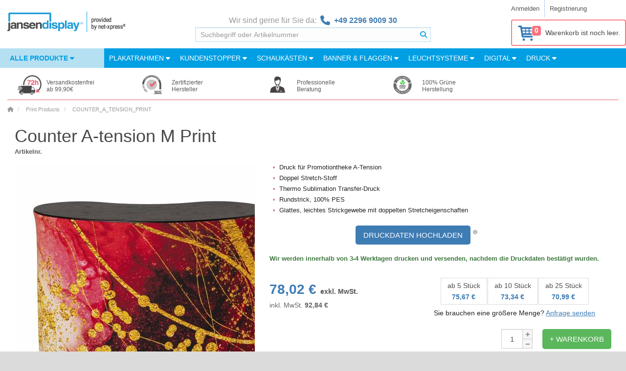

--- FILE ---
content_type: text/html; charset=utf-8
request_url: https://www.jansen-display.at/counter-a-tension-m-print
body_size: 28668
content:



























<!DOCTYPE html>
<!--[if IE]><![endif]-->
<!--[if IE 8 ]><html dir="ltr" lang="de" class="ie8"><![endif]-->
<!--[if IE 9 ]><html dir="ltr" lang="de" class="ie9"><![endif]-->
<!--[if (gt IE 9)|!(IE)]><!-->
<!--<![endif]-->
<html dir="ltr" lang="de">
<head>
	<meta charset="UTF-8">

		<script>
              window.dataLayer = window.dataLayer || [];
              
              function gtag() { dataLayer.push(arguments); }
              
              gtag('consent', 'default', {
                'ad_user_data': 'denied',
                'ad_personalization': 'denied',
                'ad_storage': 'denied',
                'analytics_storage': 'denied',
                'wait_for_update': 500,
              });
              gtag('js', new Date());
              gtag('config', 'AW-784856450');
        </script>
    
			<!-- Google Tag Manager -->
			<script>(function(w,d,s,l,i){w[l]=w[l]||[];w[l].push({'gtm.start':
			new Date().getTime(),event:'gtm.js'});var f=d.getElementsByTagName(s)[0],
			j=d.createElement(s),dl=l!='dataLayer'?'&l='+l:'';j.async=true;j.src=
			'https://www.googletagmanager.com/gtm.js?id='+i+dl;f.parentNode.insertBefore(j,f);
			})(window,document,'script','dataLayer','GTM-59NSDPC');</script>
			<!-- End Google Tag Manager -->
			<!-- Global site tag (gtag.js) - Google Analytics -->
			<script async src="https://www.googletagmanager.com/gtag/js?id=UA-127829222-1"></script>
			<script>
				window.dataLayer = window.dataLayer || [];
				function gtag(){dataLayer.push(arguments);}
				gtag('js', new Date());
				gtag('config', 'UA-127829222-1');
				gtag('config', 'AW-784856450');
			</script>
        


    
	<meta name="viewport" content="width=device-width, initial-scale=1.0">
	<meta http-equiv="X-UA-Compatible" content="IE=edge">
	<meta name="format-detection" content="telephone=no">

	<title>Counter A-tension M Print | jansen-display.at</title>

	<base href="https://www.jansen-display.at/">

    <meta name="author" content="Jansen Display">
    <meta name="description" content=" Counter A-tension M Print">
    <meta property="og:title" content="Counter A-tension M Print">
    <meta property="og:type" content="website">
    <meta property="og:url" content="https://www.jansen-display.at//counter-a-tension-m-print">
    <meta property="og:description" content="Counter A-tension M Print">
    <meta property="og:locale" content="de">
    <meta property="og:site_name" content="jansen-display.at">
	

	<link href="/assets/catalog/css/font-awesome/css/brands.min.css" rel="stylesheet">
	<link href="/assets/catalog/css/font-awesome/css/solid.min.css" rel="stylesheet">
	<link href="/assets/catalog/css/font-awesome/css/fontawesome.min.css" rel="stylesheet">
		<link rel="stylesheet" type="text/css" href="assets/catalog/css/fonts.1730914185.css" media="print" onload="if(media=='print')this.media='all'">
		<link rel="stylesheet" href="assets/css/main.min.1768908859.css" media="screen">


    <link href="catalog/view/javascript/jquery/magnificpopup/magnific-popup.1535806471.css" type="text/css" rel="stylesheet" media="print" onload="if(media=='print')this.media='all'">
    <noscript><link rel="stylesheet" href="catalog/view/javascript/jquery/magnificpopup/magnific-popup.1535806471.css"></noscript>
    <link href="assets/catalog/css/bootstrap-select/bootstrap-select.min.1759383165.css" type="text/css" rel="stylesheet" media="all" onload="if(media=='print')this.media='all'">
    <noscript><link rel="stylesheet" href="assets/catalog/css/bootstrap-select/bootstrap-select.min.1759383165.css"></noscript>
    <link href="catalog/view/javascript/jquery/datetimepicker/bootstrap-datetimepicker.min.1535806471.css" type="text/css" rel="stylesheet" media="print" onload="if(media=='print')this.media='all'">
    <noscript><link rel="stylesheet" href="catalog/view/javascript/jquery/datetimepicker/bootstrap-datetimepicker.min.1535806471.css"></noscript>
    <link href="catalog/view/theme/marketshop/stylesheet/owl.carousel.1689018105.css" type="text/css" rel="stylesheet" media="print" onload="if(media=='print')this.media='all'">
    <noscript><link rel="stylesheet" href="catalog/view/theme/marketshop/stylesheet/owl.carousel.1689018105.css"></noscript>

    <link href="https://www.jansen-display.at/image/favicon.png" rel="icon">
	

	


	

    <script>
        let php_vars = {
            url_autocomplete:"https://www.jansen-display.at/index.php?route=common/search/autocomplete&q="
        }

        var jd_translations = {
            buttoncart:'+ Warenkorb',
            cart_label:'Wagen',
            cart_label_items:'Artikel',
        };

        const INSTANCE_ID = "at";
        const ENVIRONMENT = "LIVE";
        const BASE_URL = 'https://www.jansen-display.at/';

    </script>

    
<script>
	const transl_text_file_too_large = 'Die Datei, die Sie hochladen wollten, ist zu groß!';
    const transl_button_add_another_poster_template = 'Andere Druckdaten hochladen';
    const transl_button_add_poster_template = 'Druckdaten hochladen';
    const transl_button_add_poster_template_back_side = 'Rückseite hochladen';
    const transl_button_change_self_ps = 'Thema wechseln'
    const transl_button_self_printing_source = 'Laden Sie Ihr eigenes Thema hoch'
    const transl_button_upload_printing_source_side_1 = "Laden Sie die Druckdaten der Startseite hoch";
    const transl_button_upload_printing_source_side_2 = "Laden Sie die Druckdaten der Rückseite hoch";
    const transl_entry_printing_paper = "Papiertyp";
    const transl_entry_printing_paper_second_print = "Rückseite";
    const transl_eshop__general__text_select = "--- Bitte wählen ---";
    const transl_eshop__general__text_select_not_available = "Nicht verfügbar";
    const transl_eshop__general__text_error_wait_for_upload= "Warten Sie auf das Hochladen der Druckdaten!";
    
    const transl_print_option_prefix = "Druck";
    const transl_product__text_option_value_not_allowed = "Diese Option ist für die ausgewählte Konfiguration nicht verfügbar";
    const transl_product__text_unselect_option = "Option abwählen";
    const transl_second_print_option_prefix = "Zweiter Druck";
    const transl_spl_print_opt__back_side = "Rückseite";
    const transl_spl_print_opt__front_side = "Vorderseite";
    const transl_spl_print_opt__print_side = "Druckseite";
    const transl_spl_print_opt__text_both_side = "Druck vorne und hinten";
    const transl_text_call_request_saved_text = "Vielen Dank für Ihre Anfrage.Wir werden uns in Kürze bei Ihnen melden.";
    const transl_text_loading = "Lade ..";
    const transl_text_manual_check = 'Manuelle Prüfung durch Druckspezialisten';
    const transl_text_no_data_upload_help = "Sie werden aufgefordert eine Druckvorschau zu bestätigen.";
    const transl_text_only_one_file = 'Bitte laden Sie Poster einzeln hoch.';
    const transl_text_order_second_print_posters_count = "Anzahl der zweiten Drucke";
    const transl_text_piece = "Stück";
    const transl_text_remove_poster_product = "Druckdaten entfernen";
    const transl_text_show_less = "Zeige weniger";
    const transl_text_show_more = "Zeig mehr";
    const transl_text_unsupported_file_type = 'Der Dateityp "%s" wird nicht unterstützt';
    const transl_single_sided = "Einseitig";
    const transl_double_sided = "Doppelseitig";
    
    const transl_print_option_label__print_type = "Drucktyp";
    const transl_print_option_label__print_usage = "Drucknutzung";
    const transl_print_option_label__print_material = "Druckmaterial";

    const transl_text_manual_check_info = 'Ihr Druck wird durch unsere automatisierten Prozesse und durch einen unserer Druckspezialisten geprüft. Der Druck wird durch unsere automatisierten Prozesse auf Größe, Maße, CMYK-Farben und mindestens 150 DPI überprüft. Unser Druckspezialist prüft außerdem, ob sich die Grafik im sicheren Bereich befindet. Unser Kundendienstteam wird sich mit Ihnen in Verbindung setzen, um Ihnen mitzuteilen, ob die Druckdatei den Standards entspricht oder ob Sie Maßnahmen ergreifen müssen.';

    let config = {}
    config.config_text_stickers = 

    php_vars.epu = { // pro EshopPrintingUploader
        printing_allowed_file_ext: ["jpg","jpeg","jpe","png","pdf"],
		maxFileSize: 1073741824,
		maxFileSizeErrorCallback:function(file, errorCount) {
			alert('Die Datei, die Sie hochladen wollten, ist zu groß!');
		},
        check_file_url: 'https://www.jansen-display.at/index.php?route=tool/poster_upload/checkFile',
        remove_recent_ps_link: 'https://www.jansen-display.at/index.php?route=tool/poster_upload/removeRecent',
        uploadLink: 'https://www.jansen-display.at/index.php?route=tool/poster_upload',
        use_print_file_check_type_opt: false,
        messages: {
            button_use_printing_source: 'Verwenden',
            button_remove_poster: 'Datei löschen',
            button_upload_cancel: 'Stornieren',
            text_progress_uploading: 'Wird geladen ...',
            text_progress_paused: 'Verwenden',
            text_progress_uploaded: 'Upload abgeschlossen',
            text_selected_file: 'Ausgewählte Datei',
            text_uploading_file: 'Datei wird hochgeladen',
            text_only_one_file: 'Bitte laden Sie Poster einzeln hoch.',
            text_item_empty_source: 'Druckdaten hochladen',
            text_remove_poster_product: 'Druckdaten entfernen',
            text_item_empty_source_side_1: 'Druckdaten hochladen seite 1',
            text_item_empty_source_side_2: 'Druckdaten hochladen seite 2',
            error_upload_failed: 'Fehler! Die Datei konnte nicht auf den Server hochgeladen werden.',
        }
    }

    php_vars.roch = {}
    php_vars.roch.config_row = 4; // roch -> relatedOwlCarouselHelper

    php_vars.product_info = {}
    php_vars.product_info.status = 1
    php_vars.product_info.variants = 1
    php_vars.product_info.product_id = 555;
    php_vars.product_info.product_variant = {"relatedoptions_id":"3339","product_id":"555","price":78.02,"min_price":"49.9300","model":"CATM-G","sku":"","upc":"","location":"","defaultselect":"0","defaultselectpriority":"0","weight":"0.00000000","weight_prefix":"","price_prefix":"=","ean":"8596052095719","stock_status_id":"5","relatedoptions_variant_product_id":"555","status":"1","on_pgr":"0","non_standard":"0","date_published":null,"cart_minimum":"1","cart_maximum":null,"check_jdg_price":"1","print_variant":"1","print_variant_fix":"0","print_variant_flatbed":"0","source":"import-karat","model_lower":"catm-g","primary_location":"PRESTANOV","external_feed":"0","oversized":"0","oversized_type":null,"oversized_shipping_excluded":"0","oversized_opencart_fixed":"0","always_in_stock":true,"second_print":"0","poster_printing":"0","last_updated":"2025-11-13 04:18:57","product_tree":"17. COUNTERS AND TABLE COVERS,17.1 Counters and Accessories,Counter A-Tension","heureka_override":null,"do_not_report_printing":"0","item_type":"Product","language_id":"2","name":"Counter A-tension M Print","title":"Counter A-tension M Print","description":null,"meta_description":"Counter A-tension M Print","meta_keywords":"Counter A-tension M Print","stock_status":"Out Of Stock","product_stock_status":"Out Of Stock","quantity_external":"0","quantity_on_the_way":"0","quantity_on_the_way_external":"0","quantity":0,"on_the_way_warehouse":"71N","stock_location":"NL","stock":"Out Of Stock","options":[],"discounts":[{"relatedoptions_id":"3339","customer_group_id":"2","quantity":"1","priority":"0","price":"78.0200","customer_group_product_code":"","to_export":"0","product_id":"555"},{"relatedoptions_id":"3339","customer_group_id":"2","quantity":"5","priority":"0","price":"75.6700","customer_group_product_code":null,"to_export":"0","product_id":"555"},{"relatedoptions_id":"3339","customer_group_id":"2","quantity":"10","priority":"0","price":"73.3400","customer_group_product_code":"","to_export":"0","product_id":"555"},{"relatedoptions_id":"3339","customer_group_id":"2","quantity":"25","priority":"0","price":"70.9900","customer_group_product_code":null,"to_export":"0","product_id":"555"}],"specials":[],"price_original":"78.0200","promotion":"","promotions_all":"","price_without_tax":"78,02&nbsp;€","fireproof":"0","for_sale":-1,"sale_sum":-1,"product_url":"counter-a-tension-m-print","custom_cg_model":"","main_image":"catalog\/CATM-G_1.jpg","published_label":"","delivery_date_label":"Wir werden innerhalb von 3-4 Werktagen drucken und versenden, nachdem die Druckdaten bestätigt wurden.","seo_name":"Counter A-tension M Print","seo_title":"Counter A-tension M Print","seo_url":"counter-a-tension-m-print","price_with_tax":"92,84&nbsp;€","stickers":{"left":[],"right":[]},"cart_minimum_label":"Mindestbestellmenge für dieses Produkt ist 1.","minimum_error_label":"Mindestbestellmenge für Produkt Counter A-tension M Print ist 1.","cart_maximum_label":"Maximální množství objednávky pro tento produkt je .","maximum_error_label":"Maximal bestellbare Menge für das Produkt Counter A-tension M Print beträgt .","printing_variants_ids":[],"is_doubleside_print_variant":false,"printing_source_count":1,"image":"catalog\/CATM-G_1.jpg","tax_class_id":"1","delivery_days":{"internal":null,"external":null,"outOfStock":null},"customer_model":"","gtm_category_name":"Print Products\/","category_name":"Print Products","tax_label":"78,02&nbsp;€","price_label":"<span itemprop=\"price\" content=\"92.84\">92,84<\/span><span itemprop=\"priceCurrency\" content=\"EUR\">&nbsp;€<\/span>"};
    php_vars.product_info.stickers = {"left":[],"right":[]};
    php_vars.product_info.product_name = "COUNTER_A_TENSION_PRINT"
    php_vars.product_info.name = "Counter A-tension M Print"

    php_vars.ro_stock_control = {}
    php_vars.ro_stock_control.show_add_to_cart = true
    php_vars.ro_stock_control.erros_msg = "Fehler bei der Bestandskontrolle"
    php_vars.ro_stock_control.ajax_url = 'https://www.jansen-display.at/index.php?route=module/related_options/get_ro_free_quantity';

    php_vars.ro_use_first_values = {}
    php_vars.ro_use_first_values.variant = "CATM-G"

    php_vars.ro_updatePrice = {};
    php_vars.ro_updatePrice.master_product_price_without_tax = "78,02&nbsp;€";
    php_vars.ro_updatePrice.master_product_price_with_tax = "<span itemprop=\"price\" content=\"92.84\">92,84</span><span itemprop=\"priceCurrency\" content=\"EUR\">&nbsp;€</span>";
    php_vars.ro_updatePrice.master_product_price_before_discount = "";
    php_vars.ro_updatePrice.text_from = "ab";

    php_vars.checkFirstAvailableVariant = {};
    php_vars.checkFirstAvailableVariant.masterProduct = "CATM-G";

    php_vars.ro_set_model = {};
    php_vars.ro_set_model.product_model = "CATM-G";

    php_vars.ro_set_stock = {};
    php_vars.ro_set_stock.stock_text = "Verfügbarkeit";
    php_vars.ro_set_stock.stock = "Out Of Stock";

    php_vars.ppo = {};
    php_vars.ppo.ro_with_poster_printing = "\"null\"";
    php_vars.ppo.po_id_width = "null";

    php_vars.ro_updateQuantityControl = {}
    php_vars.ro_updateQuantityControl.master_product_minimum = 1;

    php_vars.ro_updateModelVariant = {}
    php_vars.ro_updateModelVariant.masterProduct = "COUNTER_A_TENSION_PRINTS"

    php_vars.ro_updateURLVariant = {};
    php_vars.ro_updateURLVariant.masterProductSEOURL = "COUNTER_A_TENSION_PRINT";
    php_vars.ro_updateURLVariant.masterProductForSale = -1;
    php_vars.ro_updateURLVariant.masterProduct = "CATM-G";

    php_vars.ro_enable_button_cart = {}
    php_vars.ro_enable_button_cart.text_saled = "Dieses Produkt ist ausverkauft"

    php_vars.ro_updatePromotion = {}
    php_vars.ro_updatePromotion.product_published_label = false

    php_vars.ro_updateTitleVariant = {}
    php_vars.ro_updateTitleVariant.config_meta_title = "jansen-display.at"

    php_vars.blocks = {'shop_badges':{}, 'product_options':{}, 'related_products':{}}
    php_vars.blocks.shop_badges.national_config_id = "at"

    /// product_options_block
    php_vars.blocks.product_options.select_options = []

    // related_products_block
    php_vars.blocks.related_products.show_accessories_html_js = false;
    php_vars.blocks.related_products.show_related_html_js = false;
    php_vars.blocks.related_products.show_matched_html_js = false;

    /// ostatni
    php_vars.HTTP_SERVER = "https://www.jansen-display.at/";
    php_vars.product_for_gtm = "{\"name\":\"Counter A-tension M Print\",\"id\":\"CATM-G\",\"price\":78.02,\"brand\":\"Jansen Display\",\"category\":\"Print Products\"}"
    php_vars.sdd = false
    php_vars.logged = null
    php_vars.marketshop_cloud_zoom = "2"
    php_vars.save_call_request_url = "https://www.jansen-display.at/index.php?route=product/product/sendCallRequest";
    php_vars.select_options = [];
    php_vars.custom_price = null;
    php_vars.marketshop_cloud_zoom_gallery = 1
    php_vars.poip_ov = false;
    php_vars.flatbed = false;




    //// plugins_js_for_product
    var show_call_to_action_button = false;
    var lp_option_prefix = "option";
    var lp_theme_name = "marketshop";
    var console=console||{"log":function(){},"debug":function(){}};
    var poip_options_settings = {"1805":{"img_change":"1","img_use":"1","img_limit":"1","img_option":false,"img_category":false,"img_first":"0","img_cart":"1","img_radio_checkbox":false,"dependent_thumbnails":false},"17881":{"img_change":"1","img_use":"1","img_limit":"1","img_option":false,"img_category":false,"img_first":"0","img_cart":"1","img_radio_checkbox":false,"dependent_thumbnails":false},"18108":{"img_change":"1","img_use":"1","img_limit":"1","img_option":false,"img_category":false,"img_first":"0","img_cart":"1","img_radio_checkbox":false,"dependent_thumbnails":false},"18313":{"img_change":"1","img_use":"1","img_limit":"1","img_option":false,"img_category":false,"img_first":"0","img_cart":"1","img_radio_checkbox":false,"dependent_thumbnails":false},"18507":{"img_change":"1","img_use":"1","img_limit":"1","img_option":false,"img_category":false,"img_first":"0","img_cart":"1","img_radio_checkbox":false,"dependent_thumbnails":false},"18735":{"img_change":"1","img_use":"1","img_limit":"1","img_option":false,"img_category":false,"img_first":"0","img_cart":"1","img_radio_checkbox":false,"dependent_thumbnails":false},"18963":{"img_change":"1","img_use":"1","img_limit":"1","img_option":false,"img_category":false,"img_first":"0","img_cart":"1","img_radio_checkbox":false,"dependent_thumbnails":false},"19191":{"img_change":"1","img_use":"1","img_limit":"1","img_option":false,"img_category":false,"img_first":"0","img_cart":"1","img_radio_checkbox":false,"dependent_thumbnails":false},"19419":{"img_change":"1","img_use":"1","img_limit":"1","img_option":false,"img_category":false,"img_first":"0","img_cart":"1","img_radio_checkbox":false,"dependent_thumbnails":false},"19642":{"img_change":"1","img_use":"1","img_limit":"1","img_option":false,"img_category":false,"img_first":"0","img_cart":"1","img_radio_checkbox":false,"dependent_thumbnails":false},"19865":{"img_change":"1","img_use":"1","img_limit":"1","img_option":false,"img_category":false,"img_first":"0","img_cart":"1","img_radio_checkbox":false,"dependent_thumbnails":false},"20089":{"img_change":"1","img_use":"1","img_limit":"1","img_option":false,"img_category":false,"img_first":"0","img_cart":"1","img_radio_checkbox":false,"dependent_thumbnails":false},"20313":{"img_change":"1","img_use":"1","img_limit":"1","img_option":false,"img_category":false,"img_first":"0","img_cart":"1","img_radio_checkbox":false,"dependent_thumbnails":false},"20537":{"img_change":"1","img_use":"1","img_limit":"1","img_option":false,"img_category":false,"img_first":"0","img_cart":"1","img_radio_checkbox":false,"dependent_thumbnails":false},"20760":{"img_change":"1","img_use":"1","img_limit":"1","img_option":false,"img_category":false,"img_first":"0","img_cart":"1","img_radio_checkbox":false,"dependent_thumbnails":false},"20983":{"img_change":"1","img_use":"1","img_limit":"1","img_option":false,"img_category":false,"img_first":"0","img_cart":"1","img_radio_checkbox":false,"dependent_thumbnails":false},"21207":{"img_change":"1","img_use":"1","img_limit":"1","img_option":false,"img_category":false,"img_first":"0","img_cart":"1","img_radio_checkbox":false,"dependent_thumbnails":false},"21430":{"img_change":"1","img_use":"1","img_limit":"1","img_option":false,"img_category":false,"img_first":"0","img_cart":"1","img_radio_checkbox":false,"dependent_thumbnails":false},"21653":{"img_change":"1","img_use":"1","img_limit":"1","img_option":false,"img_category":false,"img_first":"0","img_cart":"1","img_radio_checkbox":false,"dependent_thumbnails":false},"21876":{"img_change":"1","img_use":"1","img_limit":"1","img_option":false,"img_category":false,"img_first":"0","img_cart":"1","img_radio_checkbox":false,"dependent_thumbnails":false},"22099":{"img_change":"1","img_use":"1","img_limit":"1","img_option":false,"img_category":false,"img_first":"0","img_cart":"1","img_radio_checkbox":false,"dependent_thumbnails":false},"22321":{"img_change":"1","img_use":"1","img_limit":"1","img_option":false,"img_category":false,"img_first":"0","img_cart":"1","img_radio_checkbox":false,"dependent_thumbnails":false},"22542":{"img_change":"1","img_use":"1","img_limit":"1","img_option":false,"img_category":false,"img_first":"0","img_cart":"1","img_radio_checkbox":false,"dependent_thumbnails":false},"22763":{"img_change":"1","img_use":"1","img_limit":"1","img_option":false,"img_category":false,"img_first":"0","img_cart":"1","img_radio_checkbox":false,"dependent_thumbnails":false},"22983":{"img_change":"1","img_use":"1","img_limit":"1","img_option":false,"img_category":false,"img_first":"0","img_cart":"1","img_radio_checkbox":false,"dependent_thumbnails":false},"23204":{"img_change":"1","img_use":"1","img_limit":"1","img_option":false,"img_category":false,"img_first":"0","img_cart":"1","img_radio_checkbox":false,"dependent_thumbnails":false},"23427":{"img_change":"1","img_use":"1","img_limit":"1","img_option":false,"img_category":false,"img_first":"0","img_cart":"1","img_radio_checkbox":false,"dependent_thumbnails":false},"23647":{"img_change":"1","img_use":"1","img_limit":"1","img_option":false,"img_category":false,"img_first":"0","img_cart":"1","img_radio_checkbox":false,"dependent_thumbnails":false},"23867":{"img_change":"1","img_use":"1","img_limit":"1","img_option":false,"img_category":false,"img_first":"0","img_cart":"1","img_radio_checkbox":false,"dependent_thumbnails":false},"24087":{"img_change":"1","img_use":"1","img_limit":"1","img_option":false,"img_category":false,"img_first":"0","img_cart":"1","img_radio_checkbox":false,"dependent_thumbnails":false},"24307":{"img_change":"1","img_use":"1","img_limit":"1","img_option":false,"img_category":false,"img_first":"0","img_cart":"1","img_radio_checkbox":false,"dependent_thumbnails":false},"24527":{"img_change":"1","img_use":"1","img_limit":"1","img_option":false,"img_category":false,"img_first":"0","img_cart":"1","img_radio_checkbox":false,"dependent_thumbnails":false},"24747":{"img_change":"1","img_use":"1","img_limit":"1","img_option":false,"img_category":false,"img_first":"0","img_cart":"1","img_radio_checkbox":false,"dependent_thumbnails":false},"24967":{"img_change":"1","img_use":"1","img_limit":"1","img_option":false,"img_category":false,"img_first":"0","img_cart":"1","img_radio_checkbox":false,"dependent_thumbnails":false},"25187":{"img_change":"1","img_use":"1","img_limit":"1","img_option":false,"img_category":false,"img_first":"0","img_cart":"1","img_radio_checkbox":false,"dependent_thumbnails":false},"25407":{"img_change":"1","img_use":"1","img_limit":"1","img_option":false,"img_category":false,"img_first":"0","img_cart":"1","img_radio_checkbox":false,"dependent_thumbnails":false},"25627":{"img_change":"1","img_use":"1","img_limit":"1","img_option":false,"img_category":false,"img_first":"0","img_cart":"1","img_radio_checkbox":false,"dependent_thumbnails":false},"25847":{"img_change":"1","img_use":"1","img_limit":"1","img_option":false,"img_category":false,"img_first":"0","img_cart":"1","img_radio_checkbox":false,"dependent_thumbnails":false},"26069":{"img_change":"1","img_use":"1","img_limit":"1","img_option":false,"img_category":false,"img_first":"0","img_cart":"1","img_radio_checkbox":false,"dependent_thumbnails":false},"26289":{"img_change":"1","img_use":"1","img_limit":"1","img_option":false,"img_category":false,"img_first":"0","img_cart":"1","img_radio_checkbox":false,"dependent_thumbnails":false},"26508":{"img_change":"1","img_use":"1","img_limit":"1","img_option":false,"img_category":false,"img_first":"0","img_cart":"1","img_radio_checkbox":false,"dependent_thumbnails":false},"26727":{"img_change":"1","img_use":"1","img_limit":"1","img_option":false,"img_category":false,"img_first":"0","img_cart":"1","img_radio_checkbox":false,"dependent_thumbnails":false},"26918":{"img_change":"1","img_use":"1","img_limit":"1","img_option":false,"img_category":false,"img_first":"0","img_cart":"1","img_radio_checkbox":false,"dependent_thumbnails":false},"27022":{"img_change":"1","img_use":"1","img_limit":"1","img_option":false,"img_category":false,"img_first":"0","img_cart":"1","img_radio_checkbox":false,"dependent_thumbnails":false},"27241":{"img_change":"1","img_use":"1","img_limit":"1","img_option":false,"img_category":false,"img_first":"0","img_cart":"1","img_radio_checkbox":false,"dependent_thumbnails":false},"27460":{"img_change":"1","img_use":"1","img_limit":"1","img_option":false,"img_category":false,"img_first":"0","img_cart":"1","img_radio_checkbox":false,"dependent_thumbnails":false},"27680":{"img_change":"1","img_use":"1","img_limit":"1","img_option":false,"img_category":false,"img_first":"0","img_cart":"1","img_radio_checkbox":false,"dependent_thumbnails":false},"27899":{"img_change":"1","img_use":"1","img_limit":"1","img_option":false,"img_category":false,"img_first":"0","img_cart":"1","img_radio_checkbox":false,"dependent_thumbnails":false},"28086":{"img_change":"1","img_use":"1","img_limit":"1","img_option":false,"img_category":false,"img_first":"0","img_cart":"1","img_radio_checkbox":false,"dependent_thumbnails":false},"28305":{"img_change":"1","img_use":"1","img_limit":"1","img_option":false,"img_category":false,"img_first":"0","img_cart":"1","img_radio_checkbox":false,"dependent_thumbnails":false},"28524":{"img_change":"1","img_use":"1","img_limit":"1","img_option":false,"img_category":false,"img_first":"0","img_cart":"1","img_radio_checkbox":false,"dependent_thumbnails":false},"28743":{"img_change":"1","img_use":"1","img_limit":"1","img_option":false,"img_category":false,"img_first":"0","img_cart":"1","img_radio_checkbox":false,"dependent_thumbnails":false},"28962":{"img_change":"1","img_use":"1","img_limit":"1","img_option":false,"img_category":false,"img_first":"0","img_cart":"1","img_radio_checkbox":false,"dependent_thumbnails":false},"29180":{"img_change":"1","img_use":"1","img_limit":"1","img_option":false,"img_category":false,"img_first":"0","img_cart":"1","img_radio_checkbox":false,"dependent_thumbnails":false},"29328":{"img_change":"1","img_use":"1","img_limit":"1","img_option":false,"img_category":false,"img_first":"0","img_cart":"1","img_radio_checkbox":false,"dependent_thumbnails":false},"29546":{"img_change":"1","img_use":"1","img_limit":"1","img_option":false,"img_category":false,"img_first":"0","img_cart":"1","img_radio_checkbox":false,"dependent_thumbnails":false},"29764":{"img_change":"1","img_use":"1","img_limit":"1","img_option":false,"img_category":false,"img_first":"0","img_cart":"1","img_radio_checkbox":false,"dependent_thumbnails":false},"29956":{"img_change":"1","img_use":"1","img_limit":"1","img_option":false,"img_category":false,"img_first":"0","img_cart":"1","img_radio_checkbox":false,"dependent_thumbnails":false},"30137":{"img_change":"1","img_use":"1","img_limit":"1","img_option":false,"img_category":false,"img_first":"0","img_cart":"1","img_radio_checkbox":false,"dependent_thumbnails":false},"30355":{"img_change":"1","img_use":"1","img_limit":"1","img_option":false,"img_category":false,"img_first":"0","img_cart":"1","img_radio_checkbox":false,"dependent_thumbnails":false},"30573":{"img_change":"1","img_use":"1","img_limit":"1","img_option":false,"img_category":false,"img_first":"0","img_cart":"1","img_radio_checkbox":false,"dependent_thumbnails":false},"30791":{"img_change":"1","img_use":"1","img_limit":"1","img_option":false,"img_category":false,"img_first":"0","img_cart":"1","img_radio_checkbox":false,"dependent_thumbnails":false},"31010":{"img_change":"1","img_use":"1","img_limit":"1","img_option":false,"img_category":false,"img_first":"0","img_cart":"1","img_radio_checkbox":false,"dependent_thumbnails":false},"31229":{"img_change":"1","img_use":"1","img_limit":"1","img_option":false,"img_category":false,"img_first":"0","img_cart":"1","img_radio_checkbox":false,"dependent_thumbnails":false},"31448":{"img_change":"1","img_use":"1","img_limit":"1","img_option":false,"img_category":false,"img_first":"0","img_cart":"1","img_radio_checkbox":false,"dependent_thumbnails":false},"31667":{"img_change":"1","img_use":"1","img_limit":"1","img_option":false,"img_category":false,"img_first":"0","img_cart":"1","img_radio_checkbox":false,"dependent_thumbnails":false},"31885":{"img_change":"1","img_use":"1","img_limit":"1","img_option":false,"img_category":false,"img_first":"0","img_cart":"1","img_radio_checkbox":false,"dependent_thumbnails":false},"32103":{"img_change":"1","img_use":"1","img_limit":"1","img_option":false,"img_category":false,"img_first":"0","img_cart":"1","img_radio_checkbox":false,"dependent_thumbnails":false},"32321":{"img_change":"1","img_use":"1","img_limit":"1","img_option":false,"img_category":false,"img_first":"0","img_cart":"1","img_radio_checkbox":false,"dependent_thumbnails":false},"32539":{"img_change":"1","img_use":"1","img_limit":"1","img_option":false,"img_category":false,"img_first":"0","img_cart":"1","img_radio_checkbox":false,"dependent_thumbnails":false},"32757":{"img_change":"1","img_use":"1","img_limit":"1","img_option":false,"img_category":false,"img_first":"0","img_cart":"1","img_radio_checkbox":false,"dependent_thumbnails":false},"32975":{"img_change":"1","img_use":"1","img_limit":"1","img_option":false,"img_category":false,"img_first":"0","img_cart":"1","img_radio_checkbox":false,"dependent_thumbnails":false},"33192":{"img_change":"1","img_use":"1","img_limit":"1","img_option":false,"img_category":false,"img_first":"0","img_cart":"1","img_radio_checkbox":false,"dependent_thumbnails":false},"33429":{"img_change":"1","img_use":"1","img_limit":"1","img_option":false,"img_category":false,"img_first":"0","img_cart":"1","img_radio_checkbox":false,"dependent_thumbnails":false},"33651":{"img_change":"1","img_use":"1","img_limit":"1","img_option":false,"img_category":false,"img_first":"0","img_cart":"1","img_radio_checkbox":false,"dependent_thumbnails":false},"33872":{"img_change":"1","img_use":"1","img_limit":"1","img_option":false,"img_category":false,"img_first":"0","img_cart":"1","img_radio_checkbox":false,"dependent_thumbnails":false},"34093":{"img_change":"1","img_use":"1","img_limit":"1","img_option":false,"img_category":false,"img_first":"0","img_cart":"1","img_radio_checkbox":false,"dependent_thumbnails":false},"34315":{"img_change":"1","img_use":"1","img_limit":"1","img_option":false,"img_category":false,"img_first":"0","img_cart":"1","img_radio_checkbox":false,"dependent_thumbnails":false},"34537":{"img_change":"1","img_use":"1","img_limit":"1","img_option":false,"img_category":false,"img_first":"0","img_cart":"1","img_radio_checkbox":false,"dependent_thumbnails":false},"34697":{"img_change":"1","img_use":"1","img_limit":"1","img_option":false,"img_category":false,"img_first":"0","img_cart":"1","img_radio_checkbox":false,"dependent_thumbnails":false},"34919":{"img_change":"1","img_use":"1","img_limit":"1","img_option":false,"img_category":false,"img_first":"0","img_cart":"1","img_radio_checkbox":false,"dependent_thumbnails":false},"35141":{"img_change":"1","img_use":"1","img_limit":"1","img_option":false,"img_category":false,"img_first":"0","img_cart":"1","img_radio_checkbox":false,"dependent_thumbnails":false},"35224":{"img_change":"1","img_use":"1","img_limit":"1","img_option":false,"img_category":false,"img_first":"0","img_cart":"1","img_radio_checkbox":false,"dependent_thumbnails":false},"35446":{"img_change":"1","img_use":"1","img_limit":"1","img_option":false,"img_category":false,"img_first":"0","img_cart":"1","img_radio_checkbox":false,"dependent_thumbnails":false},"35668":{"img_change":"1","img_use":"1","img_limit":"1","img_option":false,"img_category":false,"img_first":"0","img_cart":"1","img_radio_checkbox":false,"dependent_thumbnails":false},"35893":{"img_change":"1","img_use":"1","img_limit":"1","img_option":false,"img_category":false,"img_first":"0","img_cart":"1","img_radio_checkbox":false,"dependent_thumbnails":false},"36119":{"img_change":"1","img_use":"1","img_limit":"1","img_option":false,"img_category":false,"img_first":"0","img_cart":"1","img_radio_checkbox":false,"dependent_thumbnails":false},"36345":{"img_change":"1","img_use":"1","img_limit":"1","img_option":false,"img_category":false,"img_first":"0","img_cart":"1","img_radio_checkbox":false,"dependent_thumbnails":false},"36571":{"img_change":"1","img_use":"1","img_limit":"1","img_option":false,"img_category":false,"img_first":"0","img_cart":"1","img_radio_checkbox":false,"dependent_thumbnails":false},"36778":{"img_change":"1","img_use":"1","img_limit":"1","img_option":false,"img_category":false,"img_first":"0","img_cart":"1","img_radio_checkbox":false,"dependent_thumbnails":false},"36977":{"img_change":"1","img_use":"1","img_limit":"1","img_option":false,"img_category":false,"img_first":"0","img_cart":"1","img_radio_checkbox":false,"dependent_thumbnails":false},"37200":{"img_change":"1","img_use":"1","img_limit":"1","img_option":false,"img_category":false,"img_first":"0","img_cart":"1","img_radio_checkbox":false,"dependent_thumbnails":false},"37423":{"img_change":"1","img_use":"1","img_limit":"1","img_option":false,"img_category":false,"img_first":"0","img_cart":"1","img_radio_checkbox":false,"dependent_thumbnails":false},"37648":{"img_change":"1","img_use":"1","img_limit":"1","img_option":false,"img_category":false,"img_first":"0","img_cart":"1","img_radio_checkbox":false,"dependent_thumbnails":false},"37871":{"img_change":"1","img_use":"1","img_limit":"1","img_option":false,"img_category":false,"img_first":"0","img_cart":"1","img_radio_checkbox":false,"dependent_thumbnails":false},"38094":{"img_change":"1","img_use":"1","img_limit":"1","img_option":false,"img_category":false,"img_first":"0","img_cart":"1","img_radio_checkbox":false,"dependent_thumbnails":false},"38317":{"img_change":"1","img_use":"1","img_limit":"1","img_option":false,"img_category":false,"img_first":"0","img_cart":"1","img_radio_checkbox":false,"dependent_thumbnails":false},"38540":{"img_change":"1","img_use":"1","img_limit":"1","img_option":false,"img_category":false,"img_first":"0","img_cart":"1","img_radio_checkbox":false,"dependent_thumbnails":false},"38763":{"img_change":"1","img_use":"1","img_limit":"1","img_option":false,"img_category":false,"img_first":"0","img_cart":"1","img_radio_checkbox":false,"dependent_thumbnails":false},"38986":{"img_change":"1","img_use":"1","img_limit":"1","img_option":false,"img_category":false,"img_first":"0","img_cart":"1","img_radio_checkbox":false,"dependent_thumbnails":false},"39208":{"img_change":"1","img_use":"1","img_limit":"1","img_option":false,"img_category":false,"img_first":"0","img_cart":"1","img_radio_checkbox":false,"dependent_thumbnails":false},"39430":{"img_change":"1","img_use":"1","img_limit":"1","img_option":false,"img_category":false,"img_first":"0","img_cart":"1","img_radio_checkbox":false,"dependent_thumbnails":false},"39652":{"img_change":"1","img_use":"1","img_limit":"1","img_option":false,"img_category":false,"img_first":"0","img_cart":"1","img_radio_checkbox":false,"dependent_thumbnails":false},"39874":{"img_change":"1","img_use":"1","img_limit":"1","img_option":false,"img_category":false,"img_first":"0","img_cart":"1","img_radio_checkbox":false,"dependent_thumbnails":false},"40096":{"img_change":"1","img_use":"1","img_limit":"1","img_option":false,"img_category":false,"img_first":"0","img_cart":"1","img_radio_checkbox":false,"dependent_thumbnails":false},"40318":{"img_change":"1","img_use":"1","img_limit":"1","img_option":false,"img_category":false,"img_first":"0","img_cart":"1","img_radio_checkbox":false,"dependent_thumbnails":false},"40540":{"img_change":"1","img_use":"1","img_limit":"1","img_option":false,"img_category":false,"img_first":"0","img_cart":"1","img_radio_checkbox":false,"dependent_thumbnails":false},"40762":{"img_change":"1","img_use":"1","img_limit":"1","img_option":false,"img_category":false,"img_first":"0","img_cart":"1","img_radio_checkbox":false,"dependent_thumbnails":false},"40984":{"img_change":"1","img_use":"1","img_limit":"1","img_option":false,"img_category":false,"img_first":"0","img_cart":"1","img_radio_checkbox":false,"dependent_thumbnails":false},"41206":{"img_change":"1","img_use":"1","img_limit":"1","img_option":false,"img_category":false,"img_first":"0","img_cart":"1","img_radio_checkbox":false,"dependent_thumbnails":false},"41428":{"img_change":"1","img_use":"1","img_limit":"1","img_option":false,"img_category":false,"img_first":"0","img_cart":"1","img_radio_checkbox":false,"dependent_thumbnails":false},"41650":{"img_change":"1","img_use":"1","img_limit":"1","img_option":false,"img_category":false,"img_first":"0","img_cart":"1","img_radio_checkbox":false,"dependent_thumbnails":false},"41873":{"img_change":"1","img_use":"1","img_limit":"1","img_option":false,"img_category":false,"img_first":"0","img_cart":"1","img_radio_checkbox":false,"dependent_thumbnails":false},"42096":{"img_change":"1","img_use":"1","img_limit":"1","img_option":false,"img_category":false,"img_first":"0","img_cart":"1","img_radio_checkbox":false,"dependent_thumbnails":false},"42318":{"img_change":"1","img_use":"1","img_limit":"1","img_option":false,"img_category":false,"img_first":"0","img_cart":"1","img_radio_checkbox":false,"dependent_thumbnails":false},"42540":{"img_change":"1","img_use":"1","img_limit":"1","img_option":false,"img_category":false,"img_first":"0","img_cart":"1","img_radio_checkbox":false,"dependent_thumbnails":false},"42762":{"img_change":"1","img_use":"1","img_limit":"1","img_option":false,"img_category":false,"img_first":"0","img_cart":"1","img_radio_checkbox":false,"dependent_thumbnails":false},"42984":{"img_change":"1","img_use":"1","img_limit":"1","img_option":false,"img_category":false,"img_first":"0","img_cart":"1","img_radio_checkbox":false,"dependent_thumbnails":false},"43206":{"img_change":"1","img_use":"1","img_limit":"1","img_option":false,"img_category":false,"img_first":"0","img_cart":"1","img_radio_checkbox":false,"dependent_thumbnails":false},"43429":{"img_change":"1","img_use":"1","img_limit":"1","img_option":false,"img_category":false,"img_first":"0","img_cart":"1","img_radio_checkbox":false,"dependent_thumbnails":false},"43654":{"img_change":"1","img_use":"1","img_limit":"1","img_option":false,"img_category":false,"img_first":"0","img_cart":"1","img_radio_checkbox":false,"dependent_thumbnails":false},"43876":{"img_change":"1","img_use":"1","img_limit":"1","img_option":false,"img_category":false,"img_first":"0","img_cart":"1","img_radio_checkbox":false,"dependent_thumbnails":false},"44098":{"img_change":"1","img_use":"1","img_limit":"1","img_option":false,"img_category":false,"img_first":"0","img_cart":"1","img_radio_checkbox":false,"dependent_thumbnails":false},"44320":{"img_change":"1","img_use":"1","img_limit":"1","img_option":false,"img_category":false,"img_first":"0","img_cart":"1","img_radio_checkbox":false,"dependent_thumbnails":false},"44542":{"img_change":"1","img_use":"1","img_limit":"1","img_option":false,"img_category":false,"img_first":"0","img_cart":"1","img_radio_checkbox":false,"dependent_thumbnails":false},"44764":{"img_change":"1","img_use":"1","img_limit":"1","img_option":false,"img_category":false,"img_first":"0","img_cart":"1","img_radio_checkbox":false,"dependent_thumbnails":false},"44986":{"img_change":"1","img_use":"1","img_limit":"1","img_option":false,"img_category":false,"img_first":"0","img_cart":"1","img_radio_checkbox":false,"dependent_thumbnails":false},"45208":{"img_change":"1","img_use":"1","img_limit":"1","img_option":false,"img_category":false,"img_first":"0","img_cart":"1","img_radio_checkbox":false,"dependent_thumbnails":false},"45430":{"img_change":"1","img_use":"1","img_limit":"1","img_option":false,"img_category":false,"img_first":"0","img_cart":"1","img_radio_checkbox":false,"dependent_thumbnails":false},"45652":{"img_change":"1","img_use":"1","img_limit":"1","img_option":false,"img_category":false,"img_first":"0","img_cart":"1","img_radio_checkbox":false,"dependent_thumbnails":false},"45874":{"img_change":"1","img_use":"1","img_limit":"1","img_option":false,"img_category":false,"img_first":"0","img_cart":"1","img_radio_checkbox":false,"dependent_thumbnails":false},"46098":{"img_change":"1","img_use":"1","img_limit":"1","img_option":false,"img_category":false,"img_first":"0","img_cart":"1","img_radio_checkbox":false,"dependent_thumbnails":false},"46320":{"img_change":"1","img_use":"1","img_limit":"1","img_option":false,"img_category":false,"img_first":"0","img_cart":"1","img_radio_checkbox":false,"dependent_thumbnails":false},"46542":{"img_change":"1","img_use":"1","img_limit":"1","img_option":false,"img_category":false,"img_first":"0","img_cart":"1","img_radio_checkbox":false,"dependent_thumbnails":false},"46767":{"img_change":"1","img_use":"1","img_limit":"1","img_option":false,"img_category":false,"img_first":"0","img_cart":"1","img_radio_checkbox":false,"dependent_thumbnails":false},"46988":{"img_change":"1","img_use":"1","img_limit":"1","img_option":false,"img_category":false,"img_first":"0","img_cart":"1","img_radio_checkbox":false,"dependent_thumbnails":false},"47209":{"img_change":"1","img_use":"1","img_limit":"1","img_option":false,"img_category":false,"img_first":"0","img_cart":"1","img_radio_checkbox":false,"dependent_thumbnails":false},"47430":{"img_change":"1","img_use":"1","img_limit":"1","img_option":false,"img_category":false,"img_first":"0","img_cart":"1","img_radio_checkbox":false,"dependent_thumbnails":false},"47651":{"img_change":"1","img_use":"1","img_limit":"1","img_option":false,"img_category":false,"img_first":"0","img_cart":"1","img_radio_checkbox":false,"dependent_thumbnails":false},"47876":{"img_change":"1","img_use":"1","img_limit":"1","img_option":false,"img_category":false,"img_first":"0","img_cart":"1","img_radio_checkbox":false,"dependent_thumbnails":false},"48104":{"img_change":"1","img_use":"1","img_limit":"1","img_option":false,"img_category":false,"img_first":"0","img_cart":"1","img_radio_checkbox":false,"dependent_thumbnails":false},"48332":{"img_change":"1","img_use":"1","img_limit":"1","img_option":false,"img_category":false,"img_first":"0","img_cart":"1","img_radio_checkbox":false,"dependent_thumbnails":false},"48560":{"img_change":"1","img_use":"1","img_limit":"1","img_option":false,"img_category":false,"img_first":"0","img_cart":"1","img_radio_checkbox":false,"dependent_thumbnails":false},"48788":{"img_change":"1","img_use":"1","img_limit":"1","img_option":false,"img_category":false,"img_first":"0","img_cart":"1","img_radio_checkbox":false,"dependent_thumbnails":false},"49016":{"img_change":"1","img_use":"1","img_limit":"1","img_option":false,"img_category":false,"img_first":"0","img_cart":"1","img_radio_checkbox":false,"dependent_thumbnails":false},"49244":{"img_change":"1","img_use":"1","img_limit":"1","img_option":false,"img_category":false,"img_first":"0","img_cart":"1","img_radio_checkbox":false,"dependent_thumbnails":false},"49473":{"img_change":"1","img_use":"1","img_limit":"1","img_option":false,"img_category":false,"img_first":"0","img_cart":"1","img_radio_checkbox":false,"dependent_thumbnails":false},"49700":{"img_change":"1","img_use":"1","img_limit":"1","img_option":false,"img_category":false,"img_first":"0","img_cart":"1","img_radio_checkbox":false,"dependent_thumbnails":false},"49928":{"img_change":"1","img_use":"1","img_limit":"1","img_option":false,"img_category":false,"img_first":"0","img_cart":"1","img_radio_checkbox":false,"dependent_thumbnails":false},"50155":{"img_change":"1","img_use":"1","img_limit":"1","img_option":false,"img_category":false,"img_first":"0","img_cart":"1","img_radio_checkbox":false,"dependent_thumbnails":false},"50382":{"img_change":"1","img_use":"1","img_limit":"1","img_option":false,"img_category":false,"img_first":"0","img_cart":"1","img_radio_checkbox":false,"dependent_thumbnails":false},"50586":{"img_change":"1","img_use":"1","img_limit":"1","img_option":false,"img_category":false,"img_first":"0","img_cart":"1","img_radio_checkbox":false,"dependent_thumbnails":false},"50769":{"img_change":"1","img_use":"1","img_limit":"1","img_option":false,"img_category":false,"img_first":"0","img_cart":"1","img_radio_checkbox":false,"dependent_thumbnails":false},"50995":{"img_change":"1","img_use":"1","img_limit":"1","img_option":false,"img_category":false,"img_first":"0","img_cart":"1","img_radio_checkbox":false,"dependent_thumbnails":false},"51221":{"img_change":"1","img_use":"1","img_limit":"1","img_option":false,"img_category":false,"img_first":"0","img_cart":"1","img_radio_checkbox":false,"dependent_thumbnails":false},"51447":{"img_change":"1","img_use":"1","img_limit":"1","img_option":false,"img_category":false,"img_first":"0","img_cart":"1","img_radio_checkbox":false,"dependent_thumbnails":false},"51673":{"img_change":"1","img_use":"1","img_limit":"1","img_option":false,"img_category":false,"img_first":"0","img_cart":"1","img_radio_checkbox":false,"dependent_thumbnails":false},"51898":{"img_change":"1","img_use":"1","img_limit":"1","img_option":false,"img_category":false,"img_first":"0","img_cart":"1","img_radio_checkbox":false,"dependent_thumbnails":false},"52123":{"img_change":"1","img_use":"1","img_limit":"1","img_option":false,"img_category":false,"img_first":"0","img_cart":"1","img_radio_checkbox":false,"dependent_thumbnails":false},"52317":{"img_change":"1","img_use":"1","img_limit":"1","img_option":false,"img_category":false,"img_first":"0","img_cart":"1","img_radio_checkbox":false,"dependent_thumbnails":false},"52411":{"img_change":"1","img_use":"1","img_limit":"1","img_option":false,"img_category":false,"img_first":"0","img_cart":"1","img_radio_checkbox":false,"dependent_thumbnails":false},"52636":{"img_change":"1","img_use":"1","img_limit":"1","img_option":false,"img_category":false,"img_first":"0","img_cart":"1","img_radio_checkbox":false,"dependent_thumbnails":false},"52861":{"img_change":"1","img_use":"1","img_limit":"1","img_option":false,"img_category":false,"img_first":"0","img_cart":"1","img_radio_checkbox":false,"dependent_thumbnails":false},"53086":{"img_change":"1","img_use":"1","img_limit":"1","img_option":false,"img_category":false,"img_first":"0","img_cart":"1","img_radio_checkbox":false,"dependent_thumbnails":false},"53311":{"img_change":"1","img_use":"1","img_limit":"1","img_option":false,"img_category":false,"img_first":"0","img_cart":"1","img_radio_checkbox":false,"dependent_thumbnails":false},"53537":{"img_change":"1","img_use":"1","img_limit":"1","img_option":false,"img_category":false,"img_first":"0","img_cart":"1","img_radio_checkbox":false,"dependent_thumbnails":false},"53762":{"img_change":"1","img_use":"1","img_limit":"1","img_option":false,"img_category":false,"img_first":"0","img_cart":"1","img_radio_checkbox":false,"dependent_thumbnails":false},"53987":{"img_change":"1","img_use":"1","img_limit":"1","img_option":false,"img_category":false,"img_first":"0","img_cart":"1","img_radio_checkbox":false,"dependent_thumbnails":false},"54212":{"img_change":"1","img_use":"1","img_limit":"1","img_option":false,"img_category":false,"img_first":"0","img_cart":"1","img_radio_checkbox":false,"dependent_thumbnails":false},"54439":{"img_change":"1","img_use":"1","img_limit":"1","img_option":false,"img_category":false,"img_first":"0","img_cart":"1","img_radio_checkbox":false,"dependent_thumbnails":false},"54666":{"img_change":"1","img_use":"1","img_limit":"1","img_option":false,"img_category":false,"img_first":"0","img_cart":"1","img_radio_checkbox":false,"dependent_thumbnails":false},"54893":{"img_change":"1","img_use":"1","img_limit":"1","img_option":false,"img_category":false,"img_first":"0","img_cart":"1","img_radio_checkbox":false,"dependent_thumbnails":false},"55119":{"img_change":"1","img_use":"1","img_limit":"1","img_option":false,"img_category":false,"img_first":"0","img_cart":"1","img_radio_checkbox":false,"dependent_thumbnails":false},"55345":{"img_change":"1","img_use":"1","img_limit":"1","img_option":false,"img_category":false,"img_first":"0","img_cart":"1","img_radio_checkbox":false,"dependent_thumbnails":false},"55571":{"img_change":"1","img_use":"1","img_limit":"1","img_option":false,"img_category":false,"img_first":"0","img_cart":"1","img_radio_checkbox":false,"dependent_thumbnails":false},"55766":{"img_change":"1","img_use":"1","img_limit":"1","img_option":false,"img_category":false,"img_first":"0","img_cart":"1","img_radio_checkbox":false,"dependent_thumbnails":false},"55879":{"img_change":"1","img_use":"1","img_limit":"1","img_option":false,"img_category":false,"img_first":"0","img_cart":"1","img_radio_checkbox":false,"dependent_thumbnails":false},"56105":{"img_change":"1","img_use":"1","img_limit":"1","img_option":false,"img_category":false,"img_first":"0","img_cart":"1","img_radio_checkbox":false,"dependent_thumbnails":false},"56331":{"img_change":"1","img_use":"1","img_limit":"1","img_option":false,"img_category":false,"img_first":"0","img_cart":"1","img_radio_checkbox":false,"dependent_thumbnails":false},"56557":{"img_change":"1","img_use":"1","img_limit":"1","img_option":false,"img_category":false,"img_first":"0","img_cart":"1","img_radio_checkbox":false,"dependent_thumbnails":false},"56783":{"img_change":"1","img_use":"1","img_limit":"1","img_option":false,"img_category":false,"img_first":"0","img_cart":"1","img_radio_checkbox":false,"dependent_thumbnails":false},"57009":{"img_change":"1","img_use":"1","img_limit":"1","img_option":false,"img_category":false,"img_first":"0","img_cart":"1","img_radio_checkbox":false,"dependent_thumbnails":false},"57235":{"img_change":"1","img_use":"1","img_limit":"1","img_option":false,"img_category":false,"img_first":"0","img_cart":"1","img_radio_checkbox":false,"dependent_thumbnails":false},"57461":{"img_change":"1","img_use":"1","img_limit":"1","img_option":false,"img_category":false,"img_first":"0","img_cart":"1","img_radio_checkbox":false,"dependent_thumbnails":false},"57687":{"img_change":"1","img_use":"1","img_limit":"1","img_option":false,"img_category":false,"img_first":"0","img_cart":"1","img_radio_checkbox":false,"dependent_thumbnails":false},"57914":{"img_change":"1","img_use":"1","img_limit":"1","img_option":false,"img_category":false,"img_first":"0","img_cart":"1","img_radio_checkbox":false,"dependent_thumbnails":false},"58141":{"img_change":"1","img_use":"1","img_limit":"1","img_option":false,"img_category":false,"img_first":"0","img_cart":"1","img_radio_checkbox":false,"dependent_thumbnails":false},"58368":{"img_change":"1","img_use":"1","img_limit":"1","img_option":false,"img_category":false,"img_first":"0","img_cart":"1","img_radio_checkbox":false,"dependent_thumbnails":false},"58595":{"img_change":"1","img_use":"1","img_limit":"1","img_option":false,"img_category":false,"img_first":"0","img_cart":"1","img_radio_checkbox":false,"dependent_thumbnails":false},"58822":{"img_change":"1","img_use":"1","img_limit":"1","img_option":false,"img_category":false,"img_first":"0","img_cart":"1","img_radio_checkbox":false,"dependent_thumbnails":false},"59047":{"img_change":"1","img_use":"1","img_limit":"1","img_option":false,"img_category":false,"img_first":"0","img_cart":"1","img_radio_checkbox":false,"dependent_thumbnails":false},"59271":{"img_change":"1","img_use":"1","img_limit":"1","img_option":false,"img_category":false,"img_first":"0","img_cart":"1","img_radio_checkbox":false,"dependent_thumbnails":false},"59498":{"img_change":"1","img_use":"1","img_limit":"1","img_option":false,"img_category":false,"img_first":"0","img_cart":"1","img_radio_checkbox":false,"dependent_thumbnails":false},"59725":{"img_change":"1","img_use":"1","img_limit":"1","img_option":false,"img_category":false,"img_first":"0","img_cart":"1","img_radio_checkbox":false,"dependent_thumbnails":false},"59950":{"img_change":"1","img_use":"1","img_limit":"1","img_option":false,"img_category":false,"img_first":"0","img_cart":"1","img_radio_checkbox":false,"dependent_thumbnails":false},"60176":{"img_change":"1","img_use":"1","img_limit":"1","img_option":false,"img_category":false,"img_first":"0","img_cart":"1","img_radio_checkbox":false,"dependent_thumbnails":false},"60403":{"img_change":"1","img_use":"1","img_limit":"1","img_option":false,"img_category":false,"img_first":"0","img_cart":"1","img_radio_checkbox":false,"dependent_thumbnails":false},"60633":{"img_change":"1","img_use":"1","img_limit":"1","img_option":false,"img_category":false,"img_first":"0","img_cart":"1","img_radio_checkbox":false,"dependent_thumbnails":false},"60860":{"img_change":"1","img_use":"1","img_limit":"1","img_option":false,"img_category":false,"img_first":"0","img_cart":"1","img_radio_checkbox":false,"dependent_thumbnails":false},"61087":{"img_change":"1","img_use":"1","img_limit":"1","img_option":false,"img_category":false,"img_first":"0","img_cart":"1","img_radio_checkbox":false,"dependent_thumbnails":false},"61315":{"img_change":"1","img_use":"1","img_limit":"1","img_option":false,"img_category":false,"img_first":"0","img_cart":"1","img_radio_checkbox":false,"dependent_thumbnails":false},"61541":{"img_change":"1","img_use":"1","img_limit":"1","img_option":false,"img_category":false,"img_first":"0","img_cart":"1","img_radio_checkbox":false,"dependent_thumbnails":false},"61767":{"img_change":"1","img_use":"1","img_limit":"1","img_option":false,"img_category":false,"img_first":"0","img_cart":"1","img_radio_checkbox":false,"dependent_thumbnails":false},"61995":{"img_change":"1","img_use":"1","img_limit":"1","img_option":false,"img_category":false,"img_first":"0","img_cart":"1","img_radio_checkbox":false,"dependent_thumbnails":false},"62222":{"img_change":"1","img_use":"1","img_limit":"1","img_option":false,"img_category":false,"img_first":"0","img_cart":"1","img_radio_checkbox":false,"dependent_thumbnails":false},"62457":{"img_change":"1","img_use":"1","img_limit":"1","img_option":false,"img_category":false,"img_first":"0","img_cart":"1","img_radio_checkbox":false,"dependent_thumbnails":false},"62684":{"img_change":"1","img_use":"1","img_limit":"1","img_option":false,"img_category":false,"img_first":"0","img_cart":"1","img_radio_checkbox":false,"dependent_thumbnails":false},"62913":{"img_change":"1","img_use":"1","img_limit":"1","img_option":false,"img_category":false,"img_first":"0","img_cart":"1","img_radio_checkbox":false,"dependent_thumbnails":false},"63140":{"img_change":"1","img_use":"1","img_limit":"1","img_option":false,"img_category":false,"img_first":"0","img_cart":"1","img_radio_checkbox":false,"dependent_thumbnails":false},"63367":{"img_change":"1","img_use":"1","img_limit":"1","img_option":false,"img_category":false,"img_first":"0","img_cart":"1","img_radio_checkbox":false,"dependent_thumbnails":false},"63593":{"img_change":"1","img_use":"1","img_limit":"1","img_option":false,"img_category":false,"img_first":"0","img_cart":"1","img_radio_checkbox":false,"dependent_thumbnails":false},"63819":{"img_change":"1","img_use":"1","img_limit":"1","img_option":false,"img_category":false,"img_first":"0","img_cart":"1","img_radio_checkbox":false,"dependent_thumbnails":false},"64045":{"img_change":"1","img_use":"1","img_limit":"1","img_option":false,"img_category":false,"img_first":"0","img_cart":"1","img_radio_checkbox":false,"dependent_thumbnails":false},"64271":{"img_change":"1","img_use":"1","img_limit":"1","img_option":false,"img_category":false,"img_first":"0","img_cart":"1","img_radio_checkbox":false,"dependent_thumbnails":false},"64499":{"img_change":"1","img_use":"1","img_limit":"1","img_option":false,"img_category":false,"img_first":"0","img_cart":"1","img_radio_checkbox":false,"dependent_thumbnails":false},"64725":{"img_change":"1","img_use":"1","img_limit":"1","img_option":false,"img_category":false,"img_first":"0","img_cart":"1","img_radio_checkbox":false,"dependent_thumbnails":false},"64928":{"img_change":"1","img_use":"1","img_limit":"1","img_option":false,"img_category":false,"img_first":"0","img_cart":"1","img_radio_checkbox":false,"dependent_thumbnails":false},"65092":{"img_change":"1","img_use":"1","img_limit":"1","img_option":false,"img_category":false,"img_first":"0","img_cart":"1","img_radio_checkbox":false,"dependent_thumbnails":false},"65325":{"img_change":"1","img_use":"1","img_limit":"1","img_option":false,"img_category":false,"img_first":"0","img_cart":"1","img_radio_checkbox":false,"dependent_thumbnails":false},"65551":{"img_change":"1","img_use":"1","img_limit":"1","img_option":false,"img_category":false,"img_first":"0","img_cart":"1","img_radio_checkbox":false,"dependent_thumbnails":false},"65776":{"img_change":"1","img_use":"1","img_limit":"1","img_option":false,"img_category":false,"img_first":"0","img_cart":"1","img_radio_checkbox":false,"dependent_thumbnails":false},"66001":{"img_change":"1","img_use":"1","img_limit":"1","img_option":false,"img_category":false,"img_first":"0","img_cart":"1","img_radio_checkbox":false,"dependent_thumbnails":false},"66226":{"img_change":"1","img_use":"1","img_limit":"1","img_option":false,"img_category":false,"img_first":"0","img_cart":"1","img_radio_checkbox":false,"dependent_thumbnails":false},"66451":{"img_change":"1","img_use":"1","img_limit":"1","img_option":false,"img_category":false,"img_first":"0","img_cart":"1","img_radio_checkbox":false,"dependent_thumbnails":false},"66676":{"img_change":"1","img_use":"1","img_limit":"1","img_option":false,"img_category":false,"img_first":"0","img_cart":"1","img_radio_checkbox":false,"dependent_thumbnails":false},"66901":{"img_change":"1","img_use":"1","img_limit":"1","img_option":false,"img_category":false,"img_first":"0","img_cart":"1","img_radio_checkbox":false,"dependent_thumbnails":false},"67126":{"img_change":"1","img_use":"1","img_limit":"1","img_option":false,"img_category":false,"img_first":"0","img_cart":"1","img_radio_checkbox":false,"dependent_thumbnails":false},"67351":{"img_change":"1","img_use":"1","img_limit":"1","img_option":false,"img_category":false,"img_first":"0","img_cart":"1","img_radio_checkbox":false,"dependent_thumbnails":false},"67576":{"img_change":"1","img_use":"1","img_limit":"1","img_option":false,"img_category":false,"img_first":"0","img_cart":"1","img_radio_checkbox":false,"dependent_thumbnails":false},"67801":{"img_change":"1","img_use":"1","img_limit":"1","img_option":false,"img_category":false,"img_first":"0","img_cart":"1","img_radio_checkbox":false,"dependent_thumbnails":false},"68026":{"img_change":"1","img_use":"1","img_limit":"1","img_option":false,"img_category":false,"img_first":"0","img_cart":"1","img_radio_checkbox":false,"dependent_thumbnails":false},"68251":{"img_change":"1","img_use":"1","img_limit":"1","img_option":false,"img_category":false,"img_first":"0","img_cart":"1","img_radio_checkbox":false,"dependent_thumbnails":false},"68476":{"img_change":"1","img_use":"1","img_limit":"1","img_option":false,"img_category":false,"img_first":"0","img_cart":"1","img_radio_checkbox":false,"dependent_thumbnails":false},"68701":{"img_change":"1","img_use":"1","img_limit":"1","img_option":false,"img_category":false,"img_first":"0","img_cart":"1","img_radio_checkbox":false,"dependent_thumbnails":false},"68926":{"img_change":"1","img_use":"1","img_limit":"1","img_option":false,"img_category":false,"img_first":"0","img_cart":"1","img_radio_checkbox":false,"dependent_thumbnails":false},"69151":{"img_change":"1","img_use":"1","img_limit":"1","img_option":false,"img_category":false,"img_first":"0","img_cart":"1","img_radio_checkbox":false,"dependent_thumbnails":false},"69376":{"img_change":"1","img_use":"1","img_limit":"1","img_option":false,"img_category":false,"img_first":"0","img_cart":"1","img_radio_checkbox":false,"dependent_thumbnails":false},"69601":{"img_change":"1","img_use":"1","img_limit":"1","img_option":false,"img_category":false,"img_first":"0","img_cart":"1","img_radio_checkbox":false,"dependent_thumbnails":false},"69826":{"img_change":"1","img_use":"1","img_limit":"1","img_option":false,"img_category":false,"img_first":"0","img_cart":"1","img_radio_checkbox":false,"dependent_thumbnails":false},"70051":{"img_change":"1","img_use":"1","img_limit":"1","img_option":false,"img_category":false,"img_first":"0","img_cart":"1","img_radio_checkbox":false,"dependent_thumbnails":false},"70276":{"img_change":"1","img_use":"1","img_limit":"1","img_option":false,"img_category":false,"img_first":"0","img_cart":"1","img_radio_checkbox":false,"dependent_thumbnails":false},"70501":{"img_change":"1","img_use":"1","img_limit":"1","img_option":false,"img_category":false,"img_first":"0","img_cart":"1","img_radio_checkbox":false,"dependent_thumbnails":false},"70726":{"img_change":"1","img_use":"1","img_limit":"1","img_option":false,"img_category":false,"img_first":"0","img_cart":"1","img_radio_checkbox":false,"dependent_thumbnails":false},"70951":{"img_change":"1","img_use":"1","img_limit":"1","img_option":false,"img_category":false,"img_first":"0","img_cart":"1","img_radio_checkbox":false,"dependent_thumbnails":false},"71176":{"img_change":"1","img_use":"1","img_limit":"1","img_option":false,"img_category":false,"img_first":"0","img_cart":"1","img_radio_checkbox":false,"dependent_thumbnails":false},"71402":{"img_change":"1","img_use":"1","img_limit":"1","img_option":false,"img_category":false,"img_first":"0","img_cart":"1","img_radio_checkbox":false,"dependent_thumbnails":false},"71631":{"img_change":"1","img_use":"1","img_limit":"1","img_option":false,"img_category":false,"img_first":"0","img_cart":"1","img_radio_checkbox":false,"dependent_thumbnails":false},"71863":{"img_change":"1","img_use":"1","img_limit":"1","img_option":false,"img_category":false,"img_first":"0","img_cart":"1","img_radio_checkbox":false,"dependent_thumbnails":false},"72083":{"img_change":"1","img_use":"1","img_limit":"1","img_option":false,"img_category":false,"img_first":"0","img_cart":"1","img_radio_checkbox":false,"dependent_thumbnails":false},"72264":{"img_change":"1","img_use":"1","img_limit":"1","img_option":false,"img_category":false,"img_first":"0","img_cart":"1","img_radio_checkbox":false,"dependent_thumbnails":false},"72399":{"img_change":"1","img_use":"1","img_limit":"1","img_option":false,"img_category":false,"img_first":"0","img_cart":"1","img_radio_checkbox":false,"dependent_thumbnails":false},"72461":{"img_change":"1","img_use":"1","img_limit":"1","img_option":false,"img_category":false,"img_first":"0","img_cart":"1","img_radio_checkbox":false,"dependent_thumbnails":false},"72656":{"img_change":"1","img_use":"1","img_limit":"1","img_option":false,"img_category":false,"img_first":"0","img_cart":"1","img_radio_checkbox":false,"dependent_thumbnails":false},"72871":{"img_change":"1","img_use":"1","img_limit":"1","img_option":false,"img_category":false,"img_first":"0","img_cart":"1","img_radio_checkbox":false,"dependent_thumbnails":false},"73086":{"img_change":"1","img_use":"1","img_limit":"1","img_option":false,"img_category":false,"img_first":"0","img_cart":"1","img_radio_checkbox":false,"dependent_thumbnails":false},"73301":{"img_change":"1","img_use":"1","img_limit":"1","img_option":false,"img_category":false,"img_first":"0","img_cart":"1","img_radio_checkbox":false,"dependent_thumbnails":false},"73516":{"img_change":"1","img_use":"1","img_limit":"1","img_option":false,"img_category":false,"img_first":"0","img_cart":"1","img_radio_checkbox":false,"dependent_thumbnails":false},"73731":{"img_change":"1","img_use":"1","img_limit":"1","img_option":false,"img_category":false,"img_first":"0","img_cart":"1","img_radio_checkbox":false,"dependent_thumbnails":false},"73946":{"img_change":"1","img_use":"1","img_limit":"1","img_option":false,"img_category":false,"img_first":"0","img_cart":"1","img_radio_checkbox":false,"dependent_thumbnails":false},"74161":{"img_change":"1","img_use":"1","img_limit":"1","img_option":false,"img_category":false,"img_first":"0","img_cart":"1","img_radio_checkbox":false,"dependent_thumbnails":false},"74376":{"img_change":"1","img_use":"1","img_limit":"1","img_option":false,"img_category":false,"img_first":"0","img_cart":"1","img_radio_checkbox":false,"dependent_thumbnails":false},"74591":{"img_change":"1","img_use":"1","img_limit":"1","img_option":false,"img_category":false,"img_first":"0","img_cart":"1","img_radio_checkbox":false,"dependent_thumbnails":false},"74743":{"img_change":"1","img_use":"1","img_limit":"1","img_option":false,"img_category":false,"img_first":"0","img_cart":"1","img_radio_checkbox":false,"dependent_thumbnails":false},"74958":{"img_change":"1","img_use":"1","img_limit":"1","img_option":false,"img_category":false,"img_first":"0","img_cart":"1","img_radio_checkbox":false,"dependent_thumbnails":false},"75173":{"img_change":"1","img_use":"1","img_limit":"1","img_option":false,"img_category":false,"img_first":"0","img_cart":"1","img_radio_checkbox":false,"dependent_thumbnails":false},"75388":{"img_change":"1","img_use":"1","img_limit":"1","img_option":false,"img_category":false,"img_first":"0","img_cart":"1","img_radio_checkbox":false,"dependent_thumbnails":false},"75603":{"img_change":"1","img_use":"1","img_limit":"1","img_option":false,"img_category":false,"img_first":"0","img_cart":"1","img_radio_checkbox":false,"dependent_thumbnails":false},"75818":{"img_change":"1","img_use":"1","img_limit":"1","img_option":false,"img_category":false,"img_first":"0","img_cart":"1","img_radio_checkbox":false,"dependent_thumbnails":false},"76033":{"img_change":"1","img_use":"1","img_limit":"1","img_option":false,"img_category":false,"img_first":"0","img_cart":"1","img_radio_checkbox":false,"dependent_thumbnails":false},"76248":{"img_change":"1","img_use":"1","img_limit":"1","img_option":false,"img_category":false,"img_first":"0","img_cart":"1","img_radio_checkbox":false,"dependent_thumbnails":false},"76463":{"img_change":"1","img_use":"1","img_limit":"1","img_option":false,"img_category":false,"img_first":"0","img_cart":"1","img_radio_checkbox":false,"dependent_thumbnails":false},"76678":{"img_change":"1","img_use":"1","img_limit":"1","img_option":false,"img_category":false,"img_first":"0","img_cart":"1","img_radio_checkbox":false,"dependent_thumbnails":false},"76893":{"img_change":"1","img_use":"1","img_limit":"1","img_option":false,"img_category":false,"img_first":"0","img_cart":"1","img_radio_checkbox":false,"dependent_thumbnails":false},"77108":{"img_change":"1","img_use":"1","img_limit":"1","img_option":false,"img_category":false,"img_first":"0","img_cart":"1","img_radio_checkbox":false,"dependent_thumbnails":false},"77323":{"img_change":"1","img_use":"1","img_limit":"1","img_option":false,"img_category":false,"img_first":"0","img_cart":"1","img_radio_checkbox":false,"dependent_thumbnails":false},"77538":{"img_change":"1","img_use":"1","img_limit":"1","img_option":false,"img_category":false,"img_first":"0","img_cart":"1","img_radio_checkbox":false,"dependent_thumbnails":false},"77753":{"img_change":"1","img_use":"1","img_limit":"1","img_option":false,"img_category":false,"img_first":"0","img_cart":"1","img_radio_checkbox":false,"dependent_thumbnails":false},"77968":{"img_change":"1","img_use":"1","img_limit":"1","img_option":false,"img_category":false,"img_first":"0","img_cart":"1","img_radio_checkbox":false,"dependent_thumbnails":false},"78183":{"img_change":"1","img_use":"1","img_limit":"1","img_option":false,"img_category":false,"img_first":"0","img_cart":"1","img_radio_checkbox":false,"dependent_thumbnails":false},"78398":{"img_change":"1","img_use":"1","img_limit":"1","img_option":false,"img_category":false,"img_first":"0","img_cart":"1","img_radio_checkbox":false,"dependent_thumbnails":false},"78613":{"img_change":"1","img_use":"1","img_limit":"1","img_option":false,"img_category":false,"img_first":"0","img_cart":"1","img_radio_checkbox":false,"dependent_thumbnails":false},"78828":{"img_change":"1","img_use":"1","img_limit":"1","img_option":false,"img_category":false,"img_first":"0","img_cart":"1","img_radio_checkbox":false,"dependent_thumbnails":false},"79043":{"img_change":"1","img_use":"1","img_limit":"1","img_option":false,"img_category":false,"img_first":"0","img_cart":"1","img_radio_checkbox":false,"dependent_thumbnails":false},"79258":{"img_change":"1","img_use":"1","img_limit":"1","img_option":false,"img_category":false,"img_first":"0","img_cart":"1","img_radio_checkbox":false,"dependent_thumbnails":false},"79473":{"img_change":"1","img_use":"1","img_limit":"1","img_option":false,"img_category":false,"img_first":"0","img_cart":"1","img_radio_checkbox":false,"dependent_thumbnails":false},"79688":{"img_change":"1","img_use":"1","img_limit":"1","img_option":false,"img_category":false,"img_first":"0","img_cart":"1","img_radio_checkbox":false,"dependent_thumbnails":false},"79903":{"img_change":"1","img_use":"1","img_limit":"1","img_option":false,"img_category":false,"img_first":"0","img_cart":"1","img_radio_checkbox":false,"dependent_thumbnails":false},"80118":{"img_change":"1","img_use":"1","img_limit":"1","img_option":false,"img_category":false,"img_first":"0","img_cart":"1","img_radio_checkbox":false,"dependent_thumbnails":false},"80333":{"img_change":"1","img_use":"1","img_limit":"1","img_option":false,"img_category":false,"img_first":"0","img_cart":"1","img_radio_checkbox":false,"dependent_thumbnails":false},"80545":{"img_change":"1","img_use":"1","img_limit":"1","img_option":false,"img_category":false,"img_first":"0","img_cart":"1","img_radio_checkbox":false,"dependent_thumbnails":false},"80757":{"img_change":"1","img_use":"1","img_limit":"1","img_option":false,"img_category":false,"img_first":"0","img_cart":"1","img_radio_checkbox":false,"dependent_thumbnails":false},"80969":{"img_change":"1","img_use":"1","img_limit":"1","img_option":false,"img_category":false,"img_first":"0","img_cart":"1","img_radio_checkbox":false,"dependent_thumbnails":false},"81181":{"img_change":"1","img_use":"1","img_limit":"1","img_option":false,"img_category":false,"img_first":"0","img_cart":"1","img_radio_checkbox":false,"dependent_thumbnails":false}};
    var poip_settings = {"options_images_edit":"1","img_hover":"1","img_main_to_additional":"1","img_gal":"1","img_change":"1","img_use":"1","img_limit":"1","img_first":"0","img_cart":"1"};
    var poip_images = [{"product_id":"555","image":"catalog\/CATM-G_1.jpg","sort_order":"1","product_option_id":["1805"],"product_option_value_id":["6841"],"popup":"https:\/\/www.jansen-display.at\/image\/cache\/catalog\/CATM-G_1-1000x1000__1599375299.jpg","thumb":"https:\/\/www.jansen-display.at\/image\/cache\/catalog\/CATM-G_1-100x100__1599372375.jpg","main":"https:\/\/www.jansen-display.at\/image\/cache\/catalog\/CATM-G_1-600x600__1599375299.jpg","option_thumb":"https:\/\/www.jansen-display.at\/image\/cache\/catalog\/CATM-G_1-50x50__1599375299.jpg"}];
    var poip_images_by_options = {"6841":[{"image":"catalog\/CATM-G_1.jpg","thumb":"no_image.jpg","srt":"1","product_option_id":"1805","option_id":"49","option_value_id":"898","option_name":"SKU","value_name":""}]};
    var poip_product_option_ids = ["1805"];

    // Create also key-ed object with poip images so we can directly access poip image data from thumbnail entity by key (image)
    var poip_keyed_images = {};
    var poip_theme_name = "marketshop";
    var use_refresh_colorbox = true;
    var option_prefix = "option";
    var option_prefix_length = option_prefix.length;
    var poip_set_visible_images_timeout_id = false;
    var poip_image_zoom_click_timeout = false;

    var ro_data = [{"rovp_id":"555","use":1,"rov_id":null,"ro":{"3339":{"relatedoptions_id":"3339","product_id":"555","price":78.02,"min_price":"49.9300","model":"CATM-G","sku":"","upc":"","location":"","defaultselect":"0","defaultselectpriority":"0","weight":"0.00000000","weight_prefix":"","price_prefix":"=","ean":"8596052095719","stock_status_id":"5","relatedoptions_variant_product_id":"555","status":"1","on_pgr":"0","non_standard":"0","date_published":null,"cart_minimum":"1","cart_maximum":null,"check_jdg_price":"1","print_variant":"1","print_variant_fix":"0","print_variant_flatbed":"0","source":"import-karat","model_lower":"catm-g","primary_location":"PRESTANOV","external_feed":"0","oversized":"0","oversized_type":null,"oversized_shipping_excluded":"0","oversized_opencart_fixed":"0","always_in_stock":"1","second_print":"0","poster_printing":"0","last_updated":"2025-11-13 04:18:57","product_tree":"17. COUNTERS AND TABLE COVERS,17.1 Counters and Accessories,Counter A-Tension","heureka_override":null,"do_not_report_printing":"0","item_type":"Product","language_id":"2","name":"Counter A-tension M Print","title":"Counter A-tension M Print","description":null,"meta_description":"Counter A-tension M Print","meta_keywords":"Counter A-tension M Print","stock_status":"Out Of Stock","product_stock_status":"Out Of Stock","quantity_external":"0","quantity_on_the_way":"0","quantity_on_the_way_external":"0","quantity":0,"on_the_way_warehouse":"71N","stock_location":"NL","stock":"Out Of Stock","options":[],"discounts":[{"relatedoptions_id":"3339","customer_group_id":"2","quantity":"1","priority":"0","price":"78.0200","customer_group_product_code":"","to_export":"0","product_id":"555"},{"relatedoptions_id":"3339","customer_group_id":"2","quantity":"5","priority":"0","price":"75.6700","customer_group_product_code":null,"to_export":"0","product_id":"555"},{"relatedoptions_id":"3339","customer_group_id":"2","quantity":"10","priority":"0","price":"73.3400","customer_group_product_code":"","to_export":"0","product_id":"555"},{"relatedoptions_id":"3339","customer_group_id":"2","quantity":"25","priority":"0","price":"70.9900","customer_group_product_code":null,"to_export":"0","product_id":"555"}],"specials":[],"price_original":"78.0200","promotion":null,"promotions_all":null,"price_without_tax":"78,02&nbsp;€","fireproof":"0","for_sale":-1,"sale_sum":-1,"product_url":"counter-a-tension-m-print","custom_cg_model":"","main_image":"catalog\/CATM-G_1.jpg","published_label":"","delivery_date_label":"Wir werden innerhalb von 3-4 Werktagen drucken und versenden, nachdem die Druckdaten bestätigt wurden.","seo_name":"Counter A-tension M Print","seo_title":"Counter A-tension M Print","seo_url":"counter-a-tension-m-print","price_with_tax":"92,84&nbsp;€","stickers":{"left":[],"right":[]},"cart_minimum_label":"Mindestbestellmenge für dieses Produkt ist 1.","minimum_error_label":"Mindestbestellmenge für Produkt Counter A-tension M Print ist 1.","cart_maximum_label":"Maximální množství objednávky pro tento produkt je .","maximum_error_label":"Maximal bestellbare Menge für das Produkt Counter A-tension M Print beträgt .","printing_variants_ids":[],"is_doubleside_print_variant":false,"printing_source_count":1}},"options_ids":[]}];
    var ro_product_options = [];
    var ro_settings = {"update_quantity":"1","update_options":"1","subtract_stock":"0","required":"0","allow_zero_select":"1","show_clear_options":"0","select_first":"0","related_options_version":"1.0.4","spec_model":"1","spec_ofs":"1","spec_price":"1","spec_price_discount":"1","spec_price_special":"1"};
    var poster_printing = true;
    var pgr_printing = true;
    var printing_variants = [];
    var pgr_double_side = false;
    var pgr_single_side = false;
    var is_aboard_type = false;
    var as_text_stickers = false;

    var printing_delivery_modal = null;
    let portal_mode = false;
    let logged = null;

    var ro_updateMatchedProductsLocked = false;
    var ro_updateMatchedProductsTimer = null;

    var pgrNotPublishedYet = false;

    // Poster upload javascript handle
    var sdd = false;
    var flagPgr = false;
    const frame_images = []

    if(php_vars.product_info.variants == 1){
        var ro_updateMatchedProductsFirstCallCatcher = true;
    }


    var options_types = [];

        var filter_name = false;

        const manual_check_price_label = ""
</script>
 

    <!-- __CSS_STYLES__ --> 
</head>

<body class="product-product-555 instance_at" id="jansendisplay">


<section class="wrapper-box">

<div id="header" class="style3 div-hide  ">
  <nav class="htop" id="top">
    <div class="container">
      <div class=""> <span class="drop-icon visible-sm visible-xs"><i class="fa-solid fa-align-justify"></i></span>
        <div class="pull-left flip left-top">
		</div>
        <div class="pull-right  languages">
			
			
		</div>
        <div id="top-links" class="nav pull-right flip">
				<ul>
					<li>
						<a href="https://www.jansen-display.at/index.php?route=account/login" class="loginModal">Anmelden</a>
					</li>
					<li>
						<a href="https://www.jansen-display.at/index.php?route=account/register">Registrierung</a>
					</li>
				</ul>
        </div>
      </div>
    </div>
  </nav>
  <div class="modal fade" id="login-modal" data-backdrop="static"  role="dialog">
	<div class="modal-dialog">
		<!-- Modal content-->
		<div class="modal-content">
			<div class="modal-header">
				<button type="button" class="close" data-dismiss="modal" aria-label="Close"><span aria-hidden="true">&times;</span></button>
				<h4 class="modal-title">Anmeldung</h4>
			</div>
			<div class="modal-body" >
				<div id="login-form-modal" class="col-sm-push-2">
					<div class="info-alert alert alert-info" style="display:none;"><i class="fa-solid fa-exclamation-circle"></i> <span class="info-message"></span></div>
					<div class="error-alert alert alert-danger" style="display:none;"><i class="fa-solid fa-exclamation-circle"></i> <span class="error-message"></span></div>
					<div class="form-group">
					  <label class="control-label" for="input-email">Emailadresse</label>
					  <input type="text" name="login_email" value="" placeholder="Emailadresse" id="input-email" class="form-control" tabindex="1" >
					</div>
					<div class="form-group">
					  <label class="control-label text-left" for="input-password" style="display:block;">Passwort<a class="pull-right" href="https://www.jansen-display.at/index.php?route=account/reset_password" tabindex="4">Passwort vergessen</a></label>
					  <input type="password" name="login_password" value="" placeholder="Passwort" id="input-password" class="form-control" tabindex="2" >
					</div>
					<button id="button-customer-login-modal" type="button" data-loading-text="Signing in"  class="btn btn-primary" tabindex="3">einloggen und fortfahren</button>
				</div>
			</div>
			<div class="modal-footer">
				
			</div>
		</div>
	</div>
</div>

<script>
    php_vars.login_modal = {redirect:""}
</script>
  <header class="header-row">
    <div class="container-flow container-header">
		<div class="table-container">
			<div class="col-table-cell col-lg-3 col-md-4 col-sm-12 col-xs-12 inner">
				<div id="logo">
					<a href="https://www.jansen-display.at/">
							<img class="img-responsive" src="https://www.jansen-display.at/image/jd_logo_de.png" title="Jansen Display AT" alt="Jansen Display AT" width="270" height="92">
					</a>
				</div>
				<script type="application/ld+json">
					{
					  "@context": "http://schema.org",
					  "@type": "Organization",
					  "url": "https://www.jansen-display.at/",
					  "logo": "https://www.jansen-display.at/image/jd_logo_de.png",
					  "name": "Showdown Displays Europe",
					  "contactPoint": [{
						"@type": "ContactPoint",
						"telephone": "+49 221 572 794 99",
						"contactType": "customer service"
					  }]
					}
				</script>
			</div>
			<div class="col-table-cell col-lg-4 col-md-5 col-md-push-0 col-sm-12 col-sm-push-0 col-xs-12"> 
				<div id="search" class="input-group">
    <div class="customer-care-label">
									Wir sind gerne für Sie da:&nbsp;&nbsp;<span class="phone"><i class="fa-solid fa-phone fa-lg inline"></i><strong>&nbsp;&nbsp;+49 2296 9009 30</strong></span>
						</div>
    <input id="filter_name" type="text" name="search" value="" placeholder="Suchbegriff oder Artikelnummer" class="form-control input-lg" >
	<input type="hidden" name="search_url" value="https://www.jansen-display.at/index.php?route=product/search" >
    <span class="load-icon"></span>
	<button type="button" class="button-search btn btn-primary" aria-label="Suche"><i class="fa-solid fa-search"></i></button>
</div>
			</div>
			<div class="col-table-cell col-lg-3 col-md-3 col-md-pull-0 col-sm-12 col-sm-pull-0 col-xs-12 inner">
					<div id="cart" class="pull-right">
  <a class="" href="https://www.jansen-display.at/index.php?route=checkout/step1">
    <button type="button"  data-loading-text="Lade .." class="heading dropdown-toggle">
      <div class="pull-left">
          <i class="icon-basket pull-left"></i>
          <div class="cart-count">0</div>
      </div>
        <span id="cart-total">Warenkorb ist noch leer.</span>
    </button>
  </a>


  <ul class="dropdown-menu">
        <li>
        <script>
            document.addEventListener('DOMContentLoaded', function() {
                cart.products=JSON.parse(JSON.stringify([]));
            });
        </script>
      <p class="text-center">Warenkorb ist noch leer.</p>
    </li>
      </ul>
</div>
			</div>
		</div>
    </div>
</header>
	<div class="container-menu">
    <nav id="menu" class="navbar">
		<div class="navbar-header"> <span class="visible-xs visible-sm">
			<b style="text-indent: 14px;">Kategorien</b></span>
		</div>
		<div class="collapse navbar-collapse navbar-ex1-collapse">
			<ul class="nav navbar-nav">
								<li class="categories_defu dropdown catalog-menu">
					<a class="dropdown-toggle" href="https://www.jansen-display.at/produkt-katalog">
						Alle Produkte
								<i class="fa-solid fa-caret-down"></i>
											</a>
					<div class="dropdown-menu">
						
						<ul>
							<li class="top-menu-category-item">
								<a href="https://www.jansen-display.at/produkt-katalog/angebote">
								<img class="top-menu-category-item-image" src="https://www.jansen-display.at/image/cache/catalog/promotions/RAZITKO_SALE_RGB-60x60__1539181136.png" height="60" width="60" alt="Sale" loading="lazy">
								<div class="top-menu-category-item-name">
									Sale
								</div>
									<i class='fa-solid fa-caret-right'></i>
								</a>
									<div class="submenu mega-menu sale-only">
	<div class="mega-menu-inner">
		<div class="col-sm-12 mega-menu-col sale-col">
				<div class="product-thumb text-center featured-product">
				<h3 class="title">
					<span>Produkt des Monats</span>
					<a href="https://www.jansen-display.at/digitale-spannstoff-infostele-mit-55-samsung-bildschirm"><strong>Digitale Spannstoff Infostele Mit 55" Samsung-Bildschirm</strong></a>
				</h3>
				<div class="image">
					<a href="https://www.jansen-display.at/digitale-spannstoff-infostele-mit-55-samsung-bildschirm">
									<div class="promotion promotion-s" data-position="top_left" data-order="1" data-type="pallet_shipping"></div>
									<div class="promotion promotion-s" data-position="top_left" data-order="2" data-type="new"></div>
									<div class="promotion-tag promotion-tag-s" data-id="promotion-tag-STICKER_SAMSUNG" data-position="top_left" data-order="3" style="background-image:url('/image/catalog/web_content/slider/RAZITKO_DIGI_SAMSUNG.png')"></div>
						<img src="https://www.jansen-display.at/image/cache/catalog/DIFTOTEM55ESF_1-150x150__1762573322.jpg" alt="Digitale Spannstoff Infostele Mit 55&quot; Samsung-Bildschirm" title="Digitale Spannstoff Infostele Mit 55&quot; Samsung-Bildschirm" class="img-responsive" width="150px">
					</a>
				</div>
				<div class="caption">
					<div class="price-wrap">
						<span class="sale-price">3.077&nbsp;€</span>
					</div>
				</div>
			</div>
		</div>
	</div>
</div>

							</li>
							<li class="top-menu-category-item">
								<a href="https://www.jansen-display.at/produkt-katalog/posterrahmen">
								<img class="top-menu-category-item-image" src="https://www.jansen-display.at/image/cache/catalog/RAMY_NA_PLAKATY_AT-60x60__1643256801.jpg" height="60" width="60" alt="Plakatrahmen" loading="lazy">
								<div class="top-menu-category-item-name">
									Plakatrahmen
								</div>
									<i class='fa-solid fa-caret-right'></i>
								</a>
									<div class="submenu mega-menu ">
	<div class="mega-menu-inner">
		<div class="col-xs-4 mega-menu-col">
			<ul class="menu">
					<li>
						<img class="mega-menu-category-item-image" src="https://www.jansen-display.at/image/cache/catalog/KLAPRAMY_AT-60x60__1643256801.jpg" alt="Klapprahmen">
						<div class="mega-menu-category-item-name"><a href="https://www.jansen-display.at/produkt-katalog/posterrahmen/klapprahmen-0">Klapprahmen <span class="count"> (148)</span></a>
							<div class="mega-menu-sub-category-items">
										<a href="https://www.jansen-display.at/klapprahmen-din-a5"><span class="title">Klapprahmen DIN A5</span>
										, </a>
										<a href="https://www.jansen-display.at/klapprahmen-din-a2"><span class="title">Klapprahmen DIN A2</span>
										, </a>
										<a href="https://www.jansen-display.at/klapprahmen-50x70"><span class="title">Klapprahmen DIN B2 (50x70cm)</span>
										, </a>
										<a href="https://www.jansen-display.at/klapprahmen-70x100"><span class="title">Klapprahmen DIN B1 (70x100cm)</span>
										, </a>
										<a href="https://www.jansen-display.at/klapprahmen-din-a0"><span class="title">Klapprahmen DIN A0</span>
										, </a>
										<a href="https://www.jansen-display.at/klapprahmen-din-a1"><span class="title">Klapprahmen DIN A1</span>
										, </a>
										<a href="https://www.jansen-display.at/klapprahmen-din-a3"><span class="title">Klapprahmen DIN A3</span>
										, </a>
										<a href="https://www.jansen-display.at/klapprahmen-din-a4"><span class="title">Klapprahmen DIN A4</span>
										, </a>
										<a href="https://www.jansen-display.at/produkt-katalog/posterrahmen/klapprahmen-0/klapprahmen"><span class="title">Andere Klapprahmen</span>
										, </a>
										<a href="https://www.jansen-display.at/produkt-katalog/posterrahmen/klapprahmen-0/klapprahmen-zubehoer"><span class="title">Klapprahmen Zubehör</span>
										</a>
							</div>
						</div>
					</li>
					<li>
						<img class="mega-menu-category-item-image" src="https://www.jansen-display.at/image/cache/catalog/UZAMYKATELNE_RAMY_AT-60x60__1643256801.jpg" alt="Abschließbare Plakatrahmen">
						<div class="mega-menu-category-item-name"><a href="https://www.jansen-display.at/produkt-katalog/posterrahmen/plakatrahmen-abschliessbar">Abschließbare Plakatrahmen <span class="count"> (14)</span></a>
							<div class="mega-menu-sub-category-items">
							</div>
						</div>
					</li>
					<li>
						<img class="mega-menu-category-item-image" src="https://www.jansen-display.at/image/cache/catalog/OSTATNI_RAMY_NA_PLAKATY_AT-60x60__1643256801.jpg" alt="Andere Plakatrahmen">
						<div class="mega-menu-category-item-name"><a href="https://www.jansen-display.at/produkt-katalog/posterrahmen/andere-plakatrahmen">Andere Plakatrahmen <span class="count"> (13)</span></a>
							<div class="mega-menu-sub-category-items">
							</div>
						</div>
					</li>
			</ul>
		</div>
		<div class="col-xs-4 mega-menu-col">
			<ul class="menu">
				<li>
					<img class="mega-menu-category-item-image" src="https://www.jansen-display.at/image/cache/catalog/SVETELNE_RAMY_A_KLAPRAMY_AT-60x60__1643256801.jpg" alt="Leuchtrahmen">
					<div class="mega-menu-category-item-name"><a class="mega-menu-category-item-name-text" href="https://www.jansen-display.at/produkt-katalog/posterrahmen/leuchtrahmen">Leuchtrahmen <span class="count"> (13)</span></a>
						<div class="top-menu-sub-category-items">
							
						</div>
					</div>
				</li>
				<li>
					<img class="mega-menu-category-item-image" src="https://www.jansen-display.at/image/cache/catalog/FOTORAMECKY_AT-60x60__1643256801.jpg" alt="Bilderrahmen">
					<div class="mega-menu-category-item-name"><a class="mega-menu-category-item-name-text" href="https://www.jansen-display.at/produkt-katalog/posterrahmen/bilderrahmen">Bilderrahmen <span class="count"> (0)</span></a>
						<div class="top-menu-sub-category-items">
							
						</div>
					</div>
				</li>
			</ul>
		</div>
		<div class="col-xs-4 mega-menu-col sale-col">
				<div class="product-thumb text-center featured-product">
				<h3 class="title">
					<span>Produkt des Monats</span>
					<a href="https://www.jansen-display.at/klapprahmen-32-mm-gehrung-din-a0"><strong>Klapprahmen DIN A0, 32 mm</strong></a>
				</h3>
				<div class="image">
					<a href="https://www.jansen-display.at/klapprahmen-32-mm-gehrung-din-a0">
									<div class="promotion-tag promotion-tag-s" data-id="promotion-tag-BESTSELLER" data-position="top_left" data-order="1" style="background-image:url('/image/catalog/promotions/bestseller_de.png')"></div>
									<div class="promotion promotion-s" data-position="top_left" data-order="2" data-type="pallet_shipping"></div>
									<div class="promotion-tag promotion-tag-s" data-id="promotion-tag-PRINT_PRODUCTS" data-position="top_left" data-order="3" style="background-image:url('/image/catalog/promotions/RAZITKO_PRINT_DE.png')"></div>
						<img src="https://www.jansen-display.at/image/cache/catalog/KRA0G32B1_1-150x150__1593055761.jpg" alt="Klapprahmen DIN A0, 32 mm" title="Klapprahmen DIN A0, 32 mm" class="img-responsive" width="150px">
					</a>
				</div>
				<div class="caption">
					<div class="price-wrap">
						<span class="sale-price">43,23&nbsp;€</span>
					</div>
				</div>
			</div>
		</div>
	</div>
</div>

							</li>
							<li class="top-menu-category-item">
								<a href="https://www.jansen-display.at/produkt-katalog/kundenstopper">
								<img class="top-menu-category-item-image" src="https://www.jansen-display.at/image/cache/catalog/REKLAMNI_POUTACE-60x60__1535874002.jpg" height="60" width="60" alt="Kundenstopper" loading="lazy">
								<div class="top-menu-category-item-name">
									Kundenstopper
								</div>
									<i class='fa-solid fa-caret-right'></i>
								</a>
									<div class="submenu mega-menu ">
	<div class="mega-menu-inner">
		<div class="col-xs-4 mega-menu-col">
			<ul class="menu">
					<li>
						<img class="mega-menu-category-item-image" src="https://www.jansen-display.at/image/cache/catalog/REKLAMNI_ACKA_AT-60x60__1643256801.jpg" alt="Kundenstopper Aluminium">
						<div class="mega-menu-category-item-name"><a href="https://www.jansen-display.at/produkt-katalog/kundenstopper/kundenstopper-aluminium-0">Kundenstopper Aluminium <span class="count"> (82)</span></a>
							<div class="mega-menu-sub-category-items">
										<a href="https://www.jansen-display.at/kundenstopper-indoor-din-a2"><span class="title">Kundenstopper A2</span>
										, </a>
										<a href="https://www.jansen-display.at/kundenstopper-indoor-50x70"><span class="title">Kundenstopper 50x70</span>
										, </a>
										<a href="https://www.jansen-display.at/kundenstopper-indoor-70x100"><span class="title">Kundenstopper 70x100</span>
										, </a>
										<a href="https://www.jansen-display.at/kundenstopper-standard-din-a0"><span class="title">Kundenstopper A0</span>
										, </a>
										<a href="https://www.jansen-display.at/kundenstopper-indoor-din-a1"><span class="title">Kundenstopper A1</span>
										, </a>
										<a href="https://www.jansen-display.at/produkt-katalog/kundenstopper/kundenstopper-aluminium-0/kundenstopper-aluminium"><span class="title">Andere Kundenstopper Aluminium</span>
										, </a>
										<a href="https://www.jansen-display.at/produkt-katalog/kundenstopper/kundenstopper-aluminium-0/kundenstopper-zubehoer"><span class="title">Kundenstopper Zubehör</span>
										</a>
							</div>
						</div>
					</li>
					<li>
						<img class="mega-menu-category-item-image" src="https://www.jansen-display.at/image/cache/catalog/DREVENE_POUTACE_AT-60x60__1643256801.jpg" alt="Gehwegtafel">
						<div class="mega-menu-category-item-name"><a href="https://www.jansen-display.at/produkt-katalog/kundenstopper/kundenstopper-tafeln-holz">Gehwegtafel <span class="count"> (53)</span></a>
							<div class="mega-menu-sub-category-items">
										<a href="https://www.jansen-display.at/produkt-katalog/kundenstopper/kundenstopper-tafeln-holz/holztafeln"><span class="title">Holztafeln</span>
										</a>
							</div>
						</div>
					</li>
					<li>
						<img class="mega-menu-category-item-image" src="https://www.jansen-display.at/image/cache/catalog/WINDTALKERY_AT-60x60__1643256801.jpg" alt="Windtalker">
						<div class="mega-menu-category-item-name"><a href="https://www.jansen-display.at/produkt-katalog/kundenstopper/windfeste-kundenstopper-0">Windtalker <span class="count"> (40)</span></a>
							<div class="mega-menu-sub-category-items">
										<a href="https://www.jansen-display.at/produkt-katalog/kundenstopper/windfeste-kundenstopper-0/windfeste-kundenstopper"><span class="title">Windtalker</span>
										, </a>
										<a href="https://www.jansen-display.at/produkt-katalog/kundenstopper/windfeste-kundenstopper-0/windfeste-kundenstopper-zubehoer"><span class="title">Windtalker Zubehör</span>
										</a>
							</div>
						</div>
					</li>
					<li>
						<img class="mega-menu-category-item-image" src="https://www.jansen-display.at/image/cache/catalog/TRIBOARDY_AT-60x60__1768800770.jpg" alt="Dreieckständer">
						<div class="mega-menu-category-item-name"><a href="https://www.jansen-display.at/produkt-katalog/kundenstopper/dreieckstander">Dreieckständer <span class="count"> (2)</span></a>
							<div class="mega-menu-sub-category-items">
							</div>
						</div>
					</li>
			</ul>
		</div>
		<div class="col-xs-4 mega-menu-col">
			<ul class="menu">
				<li>
					<img class="mega-menu-category-item-image" src="https://www.jansen-display.at/image/cache/catalog/BOARD_HOLDERY-60x60__1535874002.jpg" alt="Werbepanelhalter">
					<div class="mega-menu-category-item-name"><a class="mega-menu-category-item-name-text" href="https://www.jansen-display.at/produkt-katalog/kundenstopper/werbepanel">Werbepanelhalter <span class="count"> (7)</span></a>
						<div class="top-menu-sub-category-items">
							
						</div>
					</div>
				</li>
				<li>
					<img class="mega-menu-category-item-image" src="https://www.jansen-display.at/image/cache/catalog/STOJANY_NA_KOLA_AT-60x60__1653103344.jpg" alt="Fahrradständer">
					<div class="mega-menu-category-item-name"><a class="mega-menu-category-item-name-text" href="https://www.jansen-display.at/produkt-katalog/kundenstopper/fahrradstaender">Fahrradständer <span class="count"> (0)</span></a>
						<div class="top-menu-sub-category-items">
							
						</div>
					</div>
				</li>
				<li>
					<img class="mega-menu-category-item-image" src="https://www.jansen-display.at/image/cache/catalog/PODLAHOVE_A_PULTOVE_POUTACE-60x60__1535874002.jpg" alt="Posterdisplays für den Boden">
					<div class="mega-menu-category-item-name"><a class="mega-menu-category-item-name-text" href="https://www.jansen-display.at/produkt-katalog/kundenstopper/posterdisplays-fur-boden">Posterdisplays für den Boden <span class="count"> (0)</span></a>
						<div class="top-menu-sub-category-items">
							
						</div>
					</div>
				</li>
				<li>
					<img class="mega-menu-category-item-image" src="https://www.jansen-display.at/image/cache/catalog/PULTOVE_POUTACE-60x60__1535874002.jpg" alt="Posterdisplays für die Theke">
					<div class="mega-menu-category-item-name"><a class="mega-menu-category-item-name-text" href="https://www.jansen-display.at/produkt-katalog/kundenstopper/posterdisplays-fur-theke">Posterdisplays für die Theke <span class="count"> (0)</span></a>
						<div class="top-menu-sub-category-items">
							
						</div>
					</div>
				</li>
			</ul>
		</div>
		<div class="col-xs-4 mega-menu-col sale-col">
				<div class="product-thumb text-center featured-product">
				<h3 class="title">
					<span>Produkt des Monats</span>
					<a href="https://www.jansen-display.at/kundenstopper-standard-32-mm-rondo-100x140"><strong>Kundenstopper 100x140 (Sicherheitsecken - 32 mm)</strong></a>
				</h3>
				<div class="image">
					<a href="https://www.jansen-display.at/kundenstopper-standard-32-mm-rondo-100x140">
									<div class="promotion-tag promotion-tag-s" data-id="promotion-tag-CANCELLED" data-position="top_left" data-order="1" style="background-image:url('/image/catalog/promotions/RAZITKO_SALE_RGB.png')"></div>
									<div class="promotion promotion-s" data-position="top_left" data-order="2" data-type="extra_oversized_shipping"></div>
									<div class="promotion-tag promotion-tag-s" data-id="promotion-tag-PRINT_PRODUCTS" data-position="top_left" data-order="3" style="background-image:url('/image/catalog/promotions/RAZITKO_PRINT_DE.png')"></div>
						<img src="https://www.jansen-display.at/image/cache/catalog/ZP100X140R32ME_4-150x150__1581073941.jpg" alt="Kundenstopper 100x140 (Sicherheitsecken - 32 mm)" title="Kundenstopper 100x140 (Sicherheitsecken - 32 mm)" class="img-responsive" width="150px">
					</a>
				</div>
				<div class="caption">
					<div class="price-wrap">
						<span class="sale-price">194,27&nbsp;€</span>
					</div>
				</div>
			</div>
		</div>
	</div>
</div>

							</li>
							<li class="top-menu-category-item">
								<a href="https://www.jansen-display.at/produkt-katalog/schaukasten">
								<img class="top-menu-category-item-image" src="https://www.jansen-display.at/image/cache/catalog/VITRINY_AT-60x60__1643256802.jpg" height="60" width="60" alt="Schaukästen" loading="lazy">
								<div class="top-menu-category-item-name">
									Schaukästen
								</div>
									<i class='fa-solid fa-caret-right'></i>
								</a>
									<div class="submenu mega-menu ">
	<div class="mega-menu-inner">
		<div class="col-xs-4 mega-menu-col">
			<ul class="menu">
					<li>
						<img class="mega-menu-category-item-image" src="https://www.jansen-display.at/image/cache/catalog/SVETELNE_VITRINY_AT-60x60__1643256802.jpg" alt="Leuchtkästen">
						<div class="mega-menu-category-item-name"><a href="https://www.jansen-display.at/produkt-katalog/schaukasten/leuchtkasten">Leuchtkästen <span class="count"> (9)</span></a>
							<div class="mega-menu-sub-category-items">
							</div>
						</div>
					</li>
					<li>
						<img class="mega-menu-category-item-image" src="https://www.jansen-display.at/image/cache/catalog/INFORMACNI_VITRINY_AT-60x60__1643256802.jpg" alt="Abschließbare Schaukästen">
						<div class="mega-menu-category-item-name"><a href="https://www.jansen-display.at/produkt-katalog/schaukasten/innen-aussenbereich">Abschließbare Schaukästen <span class="count"> (125)</span></a>
							<div class="mega-menu-sub-category-items">
							</div>
						</div>
					</li>
					<li>
						<img class="mega-menu-category-item-image" src="https://www.jansen-display.at/image/cache/catalog/VENKOVNI_VITRINY_AT-60x60__1643256802.jpg" alt="Außenbereich Schaukästen">
						<div class="mega-menu-category-item-name"><a href="https://www.jansen-display.at/produkt-katalog/schaukasten/aussenbereich">Außenbereich Schaukästen <span class="count"> (88)</span></a>
							<div class="mega-menu-sub-category-items">
							</div>
						</div>
					</li>
			</ul>
		</div>
		<div class="col-xs-4 mega-menu-col">
			<ul class="menu">
				<li>
					<img class="mega-menu-category-item-image" src="https://www.jansen-display.at/image/cache/catalog/INTERIEROVE_VITRINY_AT-60x60__1643256802.jpg" alt="Innenbereich Schaukästen">
					<div class="mega-menu-category-item-name"><a class="mega-menu-category-item-name-text" href="https://www.jansen-display.at/produkt-katalog/schaukasten/innenbereich">Innenbereich Schaukästen <span class="count"> (54)</span></a>
						<div class="top-menu-sub-category-items">
							
						</div>
					</div>
				</li>
				<li>
					<img class="mega-menu-category-item-image" src="https://www.jansen-display.at/image/cache/catalog/PRISLUSENSTVI_K_VITRINAM-60x60__1535874002.jpg" alt="Schaukasten Zubehör">
					<div class="mega-menu-category-item-name"><a class="mega-menu-category-item-name-text" href="https://www.jansen-display.at/produkt-katalog/schaukasten/schaukasten-zubehoer">Schaukasten Zubehör <span class="count"> (16)</span></a>
						<div class="top-menu-sub-category-items">
							
						</div>
					</div>
				</li>
			</ul>
		</div>
		<div class="col-xs-4 mega-menu-col sale-col">
				<div class="product-thumb text-center featured-product">
				<h3 class="title">
					<span>Produkt des Monats</span>
					<a href="https://www.jansen-display.at/led-premium-schaukasten-120x180"><strong>LED Premium Schaukasten 120x180</strong></a>
				</h3>
				<div class="image">
					<a href="https://www.jansen-display.at/led-premium-schaukasten-120x180">
									<div class="promotion-tag promotion-tag-s" data-id="promotion-tag-CANCELLED" data-position="top_left" data-order="1" style="background-image:url('/image/catalog/promotions/RAZITKO_SALE_RGB.png')"></div>
									<div class="promotion promotion-s" data-position="top_left" data-order="2" data-type="extra_oversized_shipping"></div>
									<div class="promotion-tag promotion-tag-s" data-id="promotion-tag-PRINT_PRODUCTS" data-position="top_left" data-order="3" style="background-image:url('/image/catalog/promotions/RAZITKO_PRINT_DE.png')"></div>
						<img src="https://www.jansen-display.at/image/cache/catalog/SCEOS1200x1800LED_1-150x150__1718768175.jpg" alt="LED Premium Schaukasten 120x180" title="LED Premium Schaukasten 120x180" class="img-responsive" width="150px">
							<div class="promotion promotion-f" data-type="fireproof"></div>
					</a>
				</div>
				<div class="caption">
					<div class="price-wrap">
						<span class="sale-price">1.842,18&nbsp;€</span>
					</div>
				</div>
			</div>
		</div>
	</div>
</div>

							</li>
							<li class="top-menu-category-item">
								<a href="https://www.jansen-display.at/produkt-katalog/oeffentliche-raume-und-horeca">
								<img class="top-menu-category-item-image" src="https://www.jansen-display.at/image/cache/catalog/VEREJNE_PROSTORY_A_HORECA-60x60__1643256802.jpg" height="60" width="60" alt="Öffentliche Räume und Horeca" loading="lazy">
								<div class="top-menu-category-item-name">
									Öffentliche Räume und Horeca
								</div>
									<i class='fa-solid fa-caret-right'></i>
								</a>
									<div class="submenu mega-menu ">
	<div class="mega-menu-inner">
		<div class="col-xs-4 mega-menu-col">
			<ul class="menu">
					<li>
						<img class="mega-menu-category-item-image" src="https://www.jansen-display.at/image/cache/catalog/POPELNIKY_AT-60x60__1653103345.jpg" alt="Ascheständer">
						<div class="mega-menu-category-item-name"><a href="https://www.jansen-display.at/produkt-katalog/oeffentliche-raume-und-horeca/raucherloesungen">Ascheständer <span class="count"> (7)</span></a>
							<div class="mega-menu-sub-category-items">
							</div>
						</div>
					</li>
					<li>
						<img class="mega-menu-category-item-image" src="https://www.jansen-display.at/image/cache/catalog/MENU_TABULE-60x60__1643256802.jpg" alt="Menükartenschaukasten">
						<div class="mega-menu-category-item-name"><a href="https://www.jansen-display.at/produkt-katalog/oeffentliche-raume-und-horeca/menuekartenschaukasten">Menükartenschaukasten <span class="count"> (26)</span></a>
							<div class="mega-menu-sub-category-items">
							</div>
						</div>
					</li>
					<li>
						<img class="mega-menu-category-item-image" src="https://www.jansen-display.at/image/cache/catalog/ZABRANY_A_BARIERY-60x60__1535874002.jpg" alt="Personenleitsysteme">
						<div class="mega-menu-category-item-name"><a href="https://www.jansen-display.at/produkt-katalog/oeffentliche-raume-und-horeca/personenleitsysteme">Personenleitsysteme <span class="count"> (17)</span></a>
							<div class="mega-menu-sub-category-items">
							</div>
						</div>
					</li>
			</ul>
		</div>
		<div class="col-xs-4 mega-menu-col">
			<ul class="menu">
				<li>
					<img class="mega-menu-category-item-image" src="https://www.jansen-display.at/image/cache/catalog/KURACKE_STOLKY-60x60__1535874002.jpg" alt="Rauchertisch">
					<div class="mega-menu-category-item-name"><a class="mega-menu-category-item-name-text" href="https://www.jansen-display.at/produkt-katalog/oeffentliche-raume-und-horeca/rauchtische">Rauchertisch <span class="count"> (1)</span></a>
						<div class="top-menu-sub-category-items">
							
						</div>
					</div>
				</li>
				<li>
					<img class="mega-menu-category-item-image" src="https://www.jansen-display.at/image/cache/catalog/VYSTRAZNE_SLOUPKY-60x60__1535874002.jpg" alt="Warnschilder">
					<div class="mega-menu-category-item-name"><a class="mega-menu-category-item-name-text" href="https://www.jansen-display.at/produkt-katalog/oeffentliche-raume-und-horeca/warnschilder">Warnschilder <span class="count"> (0)</span></a>
						<div class="top-menu-sub-category-items">
							
						</div>
					</div>
				</li>
				<li>
					<img class="mega-menu-category-item-image" src="https://www.jansen-display.at/image/cache/catalog/ORIENTACNI_TABULE-60x60__1535874002.jpg" alt="Wegeleit- &amp;amp; Informationssysteme">
					<div class="mega-menu-category-item-name"><a class="mega-menu-category-item-name-text" href="https://www.jansen-display.at/produkt-katalog/oeffentliche-raume-und-horeca/wegeleit-informationssysteme">Wegeleit- &amp; Informationssysteme <span class="count"> (15)</span></a>
						<div class="top-menu-sub-category-items">
							
						</div>
					</div>
				</li>
			</ul>
		</div>
		<div class="col-xs-4 mega-menu-col sale-col">
				<div class="product-thumb text-center featured-product">
				<h3 class="title">
					<span>Produkt des Monats</span>
					<a href="https://www.jansen-display.at/led-premium-schaukasten-120x180"><strong>LED Premium Schaukasten 120x180</strong></a>
				</h3>
				<div class="image">
					<a href="https://www.jansen-display.at/led-premium-schaukasten-120x180">
									<div class="promotion-tag promotion-tag-s" data-id="promotion-tag-CANCELLED" data-position="top_left" data-order="1" style="background-image:url('/image/catalog/promotions/RAZITKO_SALE_RGB.png')"></div>
									<div class="promotion promotion-s" data-position="top_left" data-order="2" data-type="extra_oversized_shipping"></div>
									<div class="promotion-tag promotion-tag-s" data-id="promotion-tag-PRINT_PRODUCTS" data-position="top_left" data-order="3" style="background-image:url('/image/catalog/promotions/RAZITKO_PRINT_DE.png')"></div>
						<img src="https://www.jansen-display.at/image/cache/catalog/SCEOS1200x1800LED_1-150x150__1718768175.jpg" alt="LED Premium Schaukasten 120x180" title="LED Premium Schaukasten 120x180" class="img-responsive" width="150px">
							<div class="promotion promotion-f" data-type="fireproof"></div>
					</a>
				</div>
				<div class="caption">
					<div class="price-wrap">
						<span class="sale-price">1.842,18&nbsp;€</span>
					</div>
				</div>
			</div>
		</div>
	</div>
</div>

							</li>
							<li class="top-menu-category-item">
								<a href="https://www.jansen-display.at/produkt-katalog/banner-roll-ups">
								<img class="top-menu-category-item-image" src="https://www.jansen-display.at/image/cache/catalog/BANNEROVE_PREZENTACE_AT-60x60__1643256803.jpg" height="60" width="60" alt="Banner &amp;amp; Flaggen" loading="lazy">
								<div class="top-menu-category-item-name">
									Banner &amp; Flaggen
								</div>
									<i class='fa-solid fa-caret-right'></i>
								</a>
									<div class="submenu mega-menu single-col">
	<div class="mega-menu-inner">
		<div class="col-xs-7 mega-menu-col">
			<ul class="menu">
					<li>
						<img class="mega-menu-category-item-image" src="https://www.jansen-display.at/image/cache/catalog/BANNERY_AT-60x60__1643256802.jpg" alt="Banner">
						<div class="mega-menu-category-item-name"><a href="https://www.jansen-display.at/produkt-katalog/banner-roll-ups/banner">Banner <span class="count"> (81)</span></a>
							<div class="mega-menu-sub-category-items">
							</div>
						</div>
					</li>
					<li>
						<img class="mega-menu-category-item-image" src="https://www.jansen-display.at/image/cache/catalog/EUROFITS_AT-60x60__1643256803.jpg" alt="Eurofit">
						<div class="mega-menu-category-item-name"><a href="https://www.jansen-display.at/produkt-katalog/banner-roll-ups/eurofit">Eurofit <span class="count"> (0)</span></a>
							<div class="mega-menu-sub-category-items">
							</div>
						</div>
					</li>
					<li>
						<img class="mega-menu-category-item-image" src="https://www.jansen-display.at/image/cache/catalog/FLAGS2_AT-60x60__1643256803.jpg" alt="Flaggen">
						<div class="mega-menu-category-item-name"><a href="https://www.jansen-display.at/produkt-katalog/banner-roll-ups/flaggen">Flaggen <span class="count"> (0)</span></a>
							<div class="mega-menu-sub-category-items">
							</div>
						</div>
					</li>
					<li>
						<img class="mega-menu-category-item-image" src="https://www.jansen-display.at/image/cache/catalog/ROLLUPS_AT-60x60__1643256803.jpg" alt="RollUp">
						<div class="mega-menu-category-item-name"><a href="https://www.jansen-display.at/produkt-katalog/banner-roll-ups/rollup">RollUp <span class="count"> (53)</span></a>
							<div class="mega-menu-sub-category-items">
							</div>
						</div>
					</li>
			</ul>
		</div>
		<div class="col-xs-5 mega-menu-col sale-col">
				<div class="product-thumb text-center featured-product">
				<h3 class="title">
					<span>Produkt des Monats</span>
					<a href="https://www.jansen-display.at/roll-banner-triangle-150x220cm"><strong>Roll-Banner Triangle 150x220cm</strong></a>
				</h3>
				<div class="image">
					<a href="https://www.jansen-display.at/roll-banner-triangle-150x220cm">
									<div class="promotion promotion-s" data-position="top_left" data-order="1" data-type="pallet_shipping"></div>
									<div class="promotion-tag promotion-tag-s" data-id="promotion-tag-CANCELLED" data-position="top_left" data-order="2" style="background-image:url('/image/catalog/promotions/RAZITKO_SALE_RGB.png')"></div>
						<img src="https://www.jansen-display.at/image/cache/catalog/RBTR085_1-150x150__1762573323.jpg" alt="Roll-Banner Triangle 150x220cm" title="Roll-Banner Triangle 150x220cm" class="img-responsive" width="150px">
					</a>
				</div>
				<div class="caption">
					<div class="price-wrap">
						<span class="sale-price">73,08&nbsp;€</span>
					</div>
				</div>
			</div>
		</div>
	</div>
</div>

							</li>
							<li class="top-menu-category-item">
								<a href="https://www.jansen-display.at/produkt-katalog/leuchtdisplay">
								<img class="top-menu-category-item-image" src="https://www.jansen-display.at/image/cache/catalog/SVETELNE_NOSICE-60x60__1535874003.jpg" height="60" width="60" alt="Leuchtsysteme" loading="lazy">
								<div class="top-menu-category-item-name">
									Leuchtsysteme
								</div>
									<i class='fa-solid fa-caret-right'></i>
								</a>
									<div class="submenu mega-menu single-col">
	<div class="mega-menu-inner">
		<div class="col-xs-7 mega-menu-col">
			<ul class="menu">
					<li>
						<img class="mega-menu-category-item-image" src="https://www.jansen-display.at/image/cache/catalog/SVETELNE_KLAPRAMY_AT-60x60__1643256803.jpg" alt="Leuchtrahmen">
						<div class="mega-menu-category-item-name"><a href="https://www.jansen-display.at/produkt-katalog/leuchtdisplay/leuchtrahmen-1">Leuchtrahmen <span class="count"> (27)</span></a>
							<div class="mega-menu-sub-category-items">
										<a href="https://www.jansen-display.at/produkt-katalog/leuchtdisplay/leuchtrahmen-1/leuchtrahmen-2"><span class="title">Leuchtrahmen</span>
										, </a>
										<a href="https://www.jansen-display.at/produkt-katalog/leuchtdisplay/leuchtrahmen-1/leuchtrahmen-zubehoer"><span class="title">Leuchtrahmen Zubehör</span>
										</a>
							</div>
						</div>
					</li>
					<li>
						<img class="mega-menu-category-item-image" src="https://www.jansen-display.at/image/cache/catalog/SVETELNE_VITRINY_NA_PLAKATY_AT-60x60__1643256803.jpg" alt="Leuchtschaukästen">
						<div class="mega-menu-category-item-name"><a href="https://www.jansen-display.at/produkt-katalog/leuchtdisplay/leuchtschaukasten">Leuchtschaukästen <span class="count"> (9)</span></a>
							<div class="mega-menu-sub-category-items">
							</div>
						</div>
					</li>
					<li>
						<img class="mega-menu-category-item-image" src="https://www.jansen-display.at/image/cache/catalog/SVETELNE_POUTACE_AT-60x60__1653103345.jpg" alt="Beleuchtete Posterrahmen">
						<div class="mega-menu-category-item-name"><a href="https://www.jansen-display.at/produkt-katalog/leuchtdisplay/leuchtsaeule-0">Beleuchtete Posterrahmen <span class="count"> (11)</span></a>
							<div class="mega-menu-sub-category-items">
							</div>
						</div>
					</li>
					<li>
						<img class="mega-menu-category-item-image" src="https://www.jansen-display.at/image/cache/catalog/SVETELNE_LED_PANELY_AT-60x60__1653103345.jpg" alt="Beleuchtete LED Panels">
						<div class="mega-menu-category-item-name"><a href="https://www.jansen-display.at/produkt-katalog/leuchtdisplay/led-tafeln-0">Beleuchtete LED Panels <span class="count"> (1)</span></a>
							<div class="mega-menu-sub-category-items">
										<a href="https://www.jansen-display.at/produkt-katalog/leuchtdisplay/led-tafeln-0/led-tafeln"><span class="title">Beleuchtete LED Panels</span>
										, </a>
										<a href="https://www.jansen-display.at/produkt-katalog/leuchtdisplay/led-tafeln-0/leuchtkasten-zubehoer"><span class="title">LED Panel Zubehör</span>
										</a>
							</div>
						</div>
					</li>
			</ul>
		</div>
		<div class="col-xs-5 mega-menu-col sale-col">
				<div class="product-thumb text-center featured-product">
				<h3 class="title">
					<span>Produkt des Monats</span>
					<a href="https://www.jansen-display.at/led-premium-schaukasten-120x180"><strong>LED Premium Schaukasten 120x180</strong></a>
				</h3>
				<div class="image">
					<a href="https://www.jansen-display.at/led-premium-schaukasten-120x180">
									<div class="promotion-tag promotion-tag-s" data-id="promotion-tag-CANCELLED" data-position="top_left" data-order="1" style="background-image:url('/image/catalog/promotions/RAZITKO_SALE_RGB.png')"></div>
									<div class="promotion promotion-s" data-position="top_left" data-order="2" data-type="extra_oversized_shipping"></div>
									<div class="promotion-tag promotion-tag-s" data-id="promotion-tag-PRINT_PRODUCTS" data-position="top_left" data-order="3" style="background-image:url('/image/catalog/promotions/RAZITKO_PRINT_DE.png')"></div>
						<img src="https://www.jansen-display.at/image/cache/catalog/SCEOS1200x1800LED_1-150x150__1718768175.jpg" alt="LED Premium Schaukasten 120x180" title="LED Premium Schaukasten 120x180" class="img-responsive" width="150px">
							<div class="promotion promotion-f" data-type="fireproof"></div>
					</a>
				</div>
				<div class="caption">
					<div class="price-wrap">
						<span class="sale-price">1.842,18&nbsp;€</span>
					</div>
				</div>
			</div>
		</div>
	</div>
</div>

							</li>
							<li class="top-menu-category-item">
								<a href="https://www.jansen-display.at/produkt-katalog/digital-signage-kat">
								<img class="top-menu-category-item-image" src="https://www.jansen-display.at/image/cache/catalog/MULTIMEDIALNI_STOJANY_AT-60x60__1643256803.jpg" height="60" width="60" alt="Digital" loading="lazy">
								<div class="top-menu-category-item-name">
									Digital
								</div>
									<i class='fa-solid fa-caret-right'></i>
								</a>
									<div class="submenu mega-menu single-col">
	<div class="mega-menu-inner">
		<div class="col-xs-7 mega-menu-col">
			<ul class="menu">
					<li>
						<img class="mega-menu-category-item-image" src="https://www.jansen-display.at/image/cache/catalog/KRYTY_OBRAZOVEK_AT-60x60__1643256803.jpg" alt="Digitaler Blickfang">
						<div class="mega-menu-category-item-name"><a href="https://www.jansen-display.at/produkt-katalog/digital-signage-kat/digital-signage-gehause">Digitaler Blickfang <span class="count"> (66)</span></a>
							<div class="mega-menu-sub-category-items">
										<a href="https://www.jansen-display.at/digitales-schaufenster-display-pgr"><span class="title">Digitales Schaufenster Display</span>
										</a>
							</div>
						</div>
					</li>
					<li>
						<img class="mega-menu-category-item-image" src="https://www.jansen-display.at/image/cache/catalog/STOJANY_NA_MONITORY_AT-60x60__1653103345.jpg" alt="Bildschirmhalter">
						<div class="mega-menu-category-item-name"><a href="https://www.jansen-display.at/produkt-katalog/digital-signage-kat/digital-signage-aufsteller">Bildschirmhalter <span class="count"> (1)</span></a>
							<div class="mega-menu-sub-category-items">
							</div>
						</div>
					</li>
					<li>
						<img class="mega-menu-category-item-image" src="https://www.jansen-display.at/image/cache/catalog/DRZAKY_NA_TABLETY-60x60__1535874003.jpg" alt="Tablethalter">
						<div class="mega-menu-category-item-name"><a href="https://www.jansen-display.at/produkt-katalog/digital-signage-kat/digital-signage-tablet-halter">Tablethalter <span class="count"> (4)</span></a>
							<div class="mega-menu-sub-category-items">
										<a href="https://www.jansen-display.at/produkt-katalog/digital-signage-kat/digital-signage-tablet-halter/trigrip"><span class="title">Abschließbar - Trigrip</span>
										, </a>
										<a href="https://www.jansen-display.at/produkt-katalog/digital-signage-kat/digital-signage-tablet-halter/slim-case"><span class="title">Im Sicherheitsgehäuse - Slimcase</span>
										, </a>
										<a href="https://www.jansen-display.at/produkt-katalog/digital-signage-kat/digital-signage-tablet-halter/vesa-mount"><span class="title">Wandmontage - VESA</span>
										</a>
							</div>
						</div>
					</li>
			</ul>
		</div>
		<div class="col-xs-5 mega-menu-col sale-col">
				<div class="product-thumb text-center featured-product">
				<h3 class="title">
					<span>Produkt des Monats</span>
					<a href="https://www.jansen-display.at/digitaler-kundenstopper-trend-line-weiss-0"><strong>Digitaler Kundenstopper - Smart Line, weiß</strong></a>
				</h3>
				<div class="image">
					<a href="https://www.jansen-display.at/digitaler-kundenstopper-trend-line-weiss-0">
									<div class="promotion promotion-s" data-position="top_left" data-order="1" data-type="pallet_shipping"></div>
									<div class="promotion promotion-s" data-position="top_left" data-order="2" data-type="new"></div>
									<div class="promotion-tag promotion-tag-s" data-id="promotion-tag-BESTSELLER" data-position="top_left" data-order="3" style="background-image:url('/image/catalog/promotions/bestseller_de.png')"></div>
						<img src="https://www.jansen-display.at/image/cache/catalog/DIAT43C9003ESF_1-150x150__1693890312.jpg" alt="Digitaler Kundenstopper - Smart Line, weiß" title="Digitaler Kundenstopper - Smart Line, weiß" class="img-responsive" width="150px">
					</a>
				</div>
				<div class="caption">
					<div class="price-wrap">
						<span class="sale-price">2.039,31&nbsp;€</span>
					</div>
				</div>
			</div>
		</div>
	</div>
</div>

							</li>
							<li class="top-menu-category-item">
								<a href="https://www.jansen-display.at/produkt-katalog/prospekthalter-wand-tisch">
								<img class="top-menu-category-item-image" src="https://www.jansen-display.at/image/cache/catalog/STOJANKY-60x60__1535874003.jpg" height="60" width="60" alt="Prospekthalter" loading="lazy">
								<div class="top-menu-category-item-name">
									Prospekthalter
								</div>
									<i class='fa-solid fa-caret-right'></i>
								</a>
									<div class="submenu mega-menu single-col">
	<div class="mega-menu-inner">
		<div class="col-xs-7 mega-menu-col">
			<ul class="menu">
					<li>
						<img class="mega-menu-category-item-image" src="https://www.jansen-display.at/image/cache/catalog/STOJANKY_NA_MENU-60x60__1687237584.jpg" alt="Menükartenhalter">
						<div class="mega-menu-category-item-name"><a href="https://www.jansen-display.at/produkt-katalog/prospekthalter-wand-tisch/menuekartenhalter">Menükartenhalter <span class="count"> (53)</span></a>
							<div class="mega-menu-sub-category-items">
							</div>
						</div>
					</li>
					<li>
						<img class="mega-menu-category-item-image" src="https://www.jansen-display.at/image/cache/catalog/JMENOVKY-60x60__1535874003.jpg" alt="Namensschilder">
						<div class="mega-menu-category-item-name"><a href="https://www.jansen-display.at/produkt-katalog/prospekthalter-wand-tisch/namensschilder">Namensschilder <span class="count"> (1)</span></a>
							<div class="mega-menu-sub-category-items">
							</div>
						</div>
					</li>
					<li>
						<img class="mega-menu-category-item-image" src="https://www.jansen-display.at/image/cache/catalog/STOJANKY_NA_LETAKY-60x60__1643256803.jpg" alt="Prospekthalter">
						<div class="mega-menu-category-item-name"><a href="https://www.jansen-display.at/produkt-katalog/prospekthalter-wand-tisch/prospekthalter-0">Prospekthalter <span class="count"> (58)</span></a>
							<div class="mega-menu-sub-category-items">
										<a href="https://www.jansen-display.at/produkt-katalog/prospekthalter-wand-tisch/prospekthalter-0/prospekthalter"><span class="title">Prospekthalter</span>
										, </a>
										<a href="https://www.jansen-display.at/produkt-katalog/prospekthalter-wand-tisch/prospekthalter-0/prospekthalter-zubehoer"><span class="title">Prospekthalter Zubehör</span>
										</a>
							</div>
						</div>
					</li>
					<li>
						<img class="mega-menu-category-item-image" src="https://www.jansen-display.at/image/cache/catalog/STOJANKY_NA_VIZITKY-60x60__1535874003.jpg" alt="Visitenkartenhalter">
						<div class="mega-menu-category-item-name"><a href="https://www.jansen-display.at/produkt-katalog/prospekthalter-wand-tisch/visitenkartenhalter">Visitenkartenhalter <span class="count"> (5)</span></a>
							<div class="mega-menu-sub-category-items">
							</div>
						</div>
					</li>
			</ul>
		</div>
		<div class="col-xs-5 mega-menu-col sale-col">
				<div class="product-thumb text-center featured-product">
				<h3 class="title">
					<span>Produkt des Monats</span>
					<a href="https://www.jansen-display.at/scritto-menukartenhalter-design-10x20-drehbar"><strong>SCRITTO Menükartenhalter Design 10x20 drehbar</strong></a>
				</h3>
				<div class="image">
					<a href="https://www.jansen-display.at/scritto-menukartenhalter-design-10x20-drehbar">
									<div class="promotion promotion-s" data-position="top_left" data-order="1" data-type="pallet_shipping"></div>
									<div class="promotion-tag promotion-tag-s" data-id="promotion-tag-CANCELLED" data-position="top_left" data-order="2" style="background-image:url('/image/catalog/promotions/RAZITKO_SALE_RGB.png')"></div>
						<img src="https://www.jansen-display.at/image/cache/catalog/DMCHR10x20_1-150x150__1718768176.jpg" alt="SCRITTO Menükartenhalter Design 10x20 drehbar" title="SCRITTO Menükartenhalter Design 10x20 drehbar" class="img-responsive" width="150px">
					</a>
				</div>
				<div class="caption">
					<div class="price-wrap">
						<span class="sale-price">5,83&nbsp;€</span>
					</div>
				</div>
			</div>
		</div>
	</div>
</div>

							</li>
							<li class="top-menu-category-item">
								<a href="https://www.jansen-display.at/produkt-katalog/prospekt-und-plakataufsteller">
								<img class="top-menu-category-item-image" src="https://www.jansen-display.at/image/cache/catalog/STOJANY-60x60__1535874003.jpg" height="60" width="60" alt="Prospekt- und Plakataufsteller" loading="lazy">
								<div class="top-menu-category-item-name">
									Prospekt- und Plakataufsteller
								</div>
									<i class='fa-solid fa-caret-right'></i>
								</a>
									<div class="submenu mega-menu single-col">
	<div class="mega-menu-inner">
		<div class="col-xs-7 mega-menu-col">
			<ul class="menu">
					<li>
						<img class="mega-menu-category-item-image" src="https://www.jansen-display.at/image/cache/catalog/INFORMACNI_STOJANY-60x60__1535874003.jpg" alt="Info Pole">
						<div class="mega-menu-category-item-name"><a href="https://www.jansen-display.at/produkt-katalog/prospekt-und-plakataufsteller/info-staender">Info Pole <span class="count"> (21)</span></a>
							<div class="mega-menu-sub-category-items">
										<a href="https://www.jansen-display.at/produkt-katalog/prospekt-und-plakataufsteller/info-staender/elypse-system"><span class="title">Elypse Display-System</span>
										, </a>
										<a href="https://www.jansen-display.at/produkt-katalog/prospekt-und-plakataufsteller/info-staender/appendo-kabelsystem"><span class="title">Kabelsystem</span>
										, </a>
										<a href="https://www.jansen-display.at/produkt-katalog/prospekt-und-plakataufsteller/info-staender/plakataufsteller"><span class="title">Plakataufsteller</span>
										, </a>
										<a href="https://www.jansen-display.at/produkt-katalog/prospekt-und-plakataufsteller/info-staender/drahtsysteme"><span class="title">Pole System</span>
										</a>
							</div>
						</div>
					</li>
					<li>
						<img class="mega-menu-category-item-image" src="https://www.jansen-display.at/image/cache/catalog/MENU_BOARD-60x60__1687237584.jpg" alt="Menüständer und Schaukasten Gastronomie">
						<div class="mega-menu-category-item-name"><a href="https://www.jansen-display.at/produkt-katalog/prospekt-und-plakataufsteller/menue-staender">Menüständer und Schaukasten Gastronomie <span class="count"> (53)</span></a>
							<div class="mega-menu-sub-category-items">
							</div>
						</div>
					</li>
					<li>
						<img class="mega-menu-category-item-image" src="https://www.jansen-display.at/image/cache/catalog/MULTISTAND-60x60__1535874003.jpg" alt="Multistand">
						<div class="mega-menu-category-item-name"><a href="https://www.jansen-display.at/produkt-katalog/prospekt-und-plakataufsteller/multi-flexibler-info-staender">Multistand <span class="count"> (0)</span></a>
							<div class="mega-menu-sub-category-items">
							</div>
						</div>
					</li>
					<li>
						<img class="mega-menu-category-item-image" src="https://www.jansen-display.at/image/cache/catalog/STOJANY_NA_LETAKY-60x60__1535874003.jpg" alt="Prospekthalter und Prospektständer">
						<div class="mega-menu-category-item-name"><a href="https://www.jansen-display.at/produkt-katalog/prospekt-und-plakataufsteller/prospekt-plakataufsteller">Prospekthalter und Prospektständer <span class="count"> (19)</span></a>
							<div class="mega-menu-sub-category-items">
										<a href="https://www.jansen-display.at/produkt-katalog/prospekt-und-plakataufsteller/prospekt-plakataufsteller/plakataufsteller-0"><span class="title">Freistehende Prospekthalter</span>
										, </a>
										<a href="https://www.jansen-display.at/produkt-katalog/prospekt-und-plakataufsteller/prospekt-plakataufsteller/prospektaufsteller"><span class="title">Prospektaufsteller</span>
										</a>
							</div>
						</div>
					</li>
			</ul>
		</div>
		<div class="col-xs-5 mega-menu-col sale-col">
				<div class="product-thumb text-center featured-product">
				<h3 class="title">
					<span>Produkt des Monats</span>
					<a href="https://www.jansen-display.at/posterrahmen-stele-xl-doppelseitig-2x-din-a1-0"><strong>Posterrahmen-Stele XL, doppelseitig, 2x DIN A1</strong></a>
				</h3>
				<div class="image">
					<a href="https://www.jansen-display.at/posterrahmen-stele-xl-doppelseitig-2x-din-a1-0">
									<div class="promotion-tag promotion-tag-s" data-id="promotion-tag-CANCELLED" data-position="top_left" data-order="1" style="background-image:url('/image/catalog/promotions/RAZITKO_SALE_RGB.png')"></div>
									<div class="promotion promotion-s" data-position="top_left" data-order="2" data-type="extra_oversized_shipping"></div>
									<div class="promotion promotion-s" data-position="top_left" data-order="3" data-type="free_shipping"></div>
						<img src="https://www.jansen-display.at/image/cache/catalog/TFSF2xA1_1-150x150__1768800771.jpg" alt="Posterrahmen-Stele XL, doppelseitig, 2x DIN A1" title="Posterrahmen-Stele XL, doppelseitig, 2x DIN A1" class="img-responsive" width="150px">
					</a>
				</div>
				<div class="caption">
					<div class="price-wrap">
						<span class="sale-price">520,71&nbsp;€</span>
					</div>
				</div>
			</div>
		</div>
	</div>
</div>

							</li>
							<li class="top-menu-category-item">
								<a href="https://www.jansen-display.at/produkt-katalog/t-frames-0">
								<img class="top-menu-category-item-image" src="https://www.jansen-display.at/image/cache/catalog/TEXTILNI_PROPINACI_RAMY-60x60__1768800771.jpg" height="60" width="60" alt="T-Frames" loading="lazy">
								<div class="top-menu-category-item-name">
									T-Frames
								</div>
									<i class='fa-solid fa-caret-right'></i>
								</a>
									<div class="submenu mega-menu single-col">
	<div class="mega-menu-inner">
		<div class="col-xs-7 mega-menu-col">
			<ul class="menu">
					<li>
						<img class="mega-menu-category-item-image" src="https://www.jansen-display.at/image/cache/catalog/TFR50H200x100_1-60x60__1768800771.jpg" alt="Spannstoff-Rahmen Hängend">
						<div class="mega-menu-category-item-name"><a href="https://www.jansen-display.at/spannstoff-rahmen-hangend">Spannstoff-Rahmen Hängend <span class="count"> (0)</span></a>
							<div class="mega-menu-sub-category-items">
							</div>
						</div>
					</li>
			</ul>
		</div>
		<div class="col-xs-5 mega-menu-col sale-col">
				<div class="product-thumb text-center featured-product">
				<h3 class="title">
					<span>Produkt des Monats</span>
					<a href="https://www.jansen-display.at/t-frame-hangend-90-mm-profil-din-a0-led"><strong>T-Frame hängend 90 mm Profil, DIN A0, LED</strong></a>
				</h3>
				<div class="image">
					<a href="https://www.jansen-display.at/t-frame-hangend-90-mm-profil-din-a0-led">
									<div class="promotion promotion-s" data-position="top_left" data-order="1" data-type="pallet_shipping"></div>
									<div class="promotion promotion-s" data-position="top_left" data-order="2" data-type="free_shipping"></div>
						<img src="https://www.jansen-display.at/image/cache/catalog/TFR50H200x100_1-150x150__1768800771.jpg" alt="T-Frame hängend 90 mm Profil, DIN A0, LED" title="T-Frame hängend 90 mm Profil, DIN A0, LED" class="img-responsive" width="150px">
					</a>
				</div>
				<div class="caption">
					<div class="price-wrap">
						<span class="sale-price">368,98&nbsp;€</span>
					</div>
				</div>
			</div>
		</div>
	</div>
</div>

							</li>
							<li class="top-menu-category-item">
								<a href="https://www.jansen-display.at/produkt-katalog/scritto-bueroausstattung">
								<img class="top-menu-category-item-image" src="https://www.jansen-display.at/image/cache/catalog/KANCELARSKE_VYBAVENI-60x60__1535874003.jpg" height="60" width="60" alt="Scritto Büroausstattung" loading="lazy">
								<div class="top-menu-category-item-name">
									Scritto Büroausstattung
								</div>
									<i class='fa-solid fa-caret-right'></i>
								</a>
									<div class="submenu mega-menu ">
	<div class="mega-menu-inner">
		<div class="col-xs-4 mega-menu-col">
			<ul class="menu">
					<li>
						<img class="mega-menu-category-item-image" src="https://www.jansen-display.at/image/cache/catalog/OSTATNI_KANCELARSKE_VYBAVENI_AT-60x60__1653103346.jpg" alt="Andere Büroausstattung">
						<div class="mega-menu-category-item-name"><a href="https://www.jansen-display.at/produkt-katalog/scritto-bueroausstattung/andere-buroausstattung">Andere Büroausstattung <span class="count"> (1)</span></a>
							<div class="mega-menu-sub-category-items">
							</div>
						</div>
					</li>
					<li>
						<img class="mega-menu-category-item-image" src="https://www.jansen-display.at/image/cache/catalog/WHITEBOARD-60x60__1768800771.jpg" alt="Whiteboard">
						<div class="mega-menu-category-item-name"><a href="https://www.jansen-display.at/produkt-katalog/scritto-bueroausstattung/whiteboard">Whiteboard <span class="count"> (23)</span></a>
							<div class="mega-menu-sub-category-items">
							</div>
						</div>
					</li>
					<li>
						<img class="mega-menu-category-item-image" src="https://www.jansen-display.at/image/cache/catalog/FLIPCHARTY_AT-60x60__1653103346.jpg" alt="Flipcharts">
						<div class="mega-menu-category-item-name"><a href="https://www.jansen-display.at/produkt-katalog/scritto-bueroausstattung/flipcharts">Flipcharts <span class="count"> (3)</span></a>
							<div class="mega-menu-sub-category-items">
							</div>
						</div>
					</li>
			</ul>
		</div>
		<div class="col-xs-4 mega-menu-col">
			<ul class="menu">
				<li>
					<img class="mega-menu-category-item-image" src="https://www.jansen-display.at/image/cache/catalog/NASTENKY-60x60__1535874003.jpg" alt="Pinboards">
					<div class="mega-menu-category-item-name"><a class="mega-menu-category-item-name-text" href="https://www.jansen-display.at/produkt-katalog/scritto-bueroausstattung/pinboards">Pinboards <span class="count"> (4)</span></a>
						<div class="top-menu-sub-category-items">
							
						</div>
					</div>
				</li>
				<li>
					<img class="mega-menu-category-item-image" src="https://www.jansen-display.at/image/cache/catalog/KANCELARSKE_PRISLUSENSTVI-60x60__1535874003.jpg" alt="Zubehör">
					<div class="mega-menu-category-item-name"><a class="mega-menu-category-item-name-text" href="https://www.jansen-display.at/produkt-katalog/scritto-bueroausstattung/zubehoer">Zubehör <span class="count"> (12)</span></a>
						<div class="top-menu-sub-category-items">
							
						</div>
					</div>
				</li>
			</ul>
		</div>
		<div class="col-xs-4 mega-menu-col sale-col">
				<div class="product-thumb text-center featured-product">
				<h3 class="title">
					<span>Produkt des Monats</span>
					<a href="https://www.jansen-display.at/whiteboard-scritto-emaille-100x200"><strong>Whiteboard SCRITTO Emaille, 100x200</strong></a>
				</h3>
				<div class="image">
					<a href="https://www.jansen-display.at/whiteboard-scritto-emaille-100x200">
									<div class="promotion-tag promotion-tag-s" data-id="promotion-tag-CANCELLED" data-position="top_left" data-order="1" style="background-image:url('/image/catalog/promotions/RAZITKO_SALE_RGB.png')"></div>
									<div class="promotion promotion-s" data-position="top_left" data-order="2" data-type="extra_oversized_shipping"></div>
									<div class="promotion promotion-s" data-position="top_left" data-order="3" data-type="free_shipping"></div>
						<img src="https://www.jansen-display.at/image/cache/catalog/WBNECS100x200_1-150x150__1756871656.jpg" alt="Whiteboard SCRITTO Emaille, 100x200" title="Whiteboard SCRITTO Emaille, 100x200" class="img-responsive" width="150px">
					</a>
				</div>
				<div class="caption">
					<div class="price-wrap">
						<span class="sale-price">188,61&nbsp;€</span>
					</div>
				</div>
			</div>
		</div>
	</div>
</div>

							</li>
							<li class="top-menu-category-item">
								<a href="https://www.jansen-display.at/produkt-katalog/praesentations-vitrinen-0">
								<img class="top-menu-category-item-image" src="https://www.jansen-display.at/image/cache/catalog/PROD_VITRINY-60x60__1535874003.jpg" height="60" width="60" alt="Präsentations-Vitrinen" loading="lazy">
								<div class="top-menu-category-item-name">
									Präsentations-Vitrinen
								</div>
									<i class='fa-solid fa-caret-right'></i>
								</a>
									<div class="submenu mega-menu single-col">
	<div class="mega-menu-inner">
		<div class="col-xs-7 mega-menu-col">
			<ul class="menu">
					<li>
						<img class="mega-menu-category-item-image" src="https://www.jansen-display.at/image/cache/catalog/PROSKLENE_SKLENENE_VITRINY_AT-60x60__1653103346.jpg" alt="Glasvitrinen">
						<div class="mega-menu-category-item-name"><a href="https://www.jansen-display.at/produkt-katalog/praesentations-vitrinen-0/glas-vitrinen">Glasvitrinen <span class="count"> (4)</span></a>
							<div class="mega-menu-sub-category-items">
							</div>
						</div>
					</li>
					<li>
						<img class="mega-menu-category-item-image" src="https://www.jansen-display.at/image/cache/catalog/VITRINY_DO_OBCHODU-60x60__1643256804.jpg" alt="Innenbereich Vitrinen">
						<div class="mega-menu-category-item-name"><a href="https://www.jansen-display.at/produkt-katalog/praesentations-vitrinen-0/shop-vitrinen">Innenbereich Vitrinen <span class="count"> (4)</span></a>
							<div class="mega-menu-sub-category-items">
							</div>
						</div>
					</li>
					<li>
						<img class="mega-menu-category-item-image" src="https://www.jansen-display.at/image/cache/catalog/PRODUKTOVE_VITRINY-60x60__1643256804.jpg" alt="Präsentations-Vitrinen">
						<div class="mega-menu-category-item-name"><a href="https://www.jansen-display.at/produkt-katalog/praesentations-vitrinen-0/praesentations-vitrinen">Präsentations-Vitrinen <span class="count"> (4)</span></a>
							<div class="mega-menu-sub-category-items">
							</div>
						</div>
					</li>
			</ul>
		</div>
		<div class="col-xs-5 mega-menu-col sale-col">
				<div class="product-thumb text-center featured-product">
				<h3 class="title">
					<span>Produkt des Monats</span>
					<a href="https://www.jansen-display.at/glasvitrine-800x2000x400-silber-vorne-verriegeln"><strong>Glasvitrine 800x2000x400 silber vorne verriegeln</strong></a>
				</h3>
				<div class="image">
					<a href="https://www.jansen-display.at/glasvitrine-800x2000x400-silber-vorne-verriegeln">
									<div class="promotion promotion-s" data-position="top_left" data-order="1" data-type="pallet_shipping"></div>
									<div class="promotion promotion-s" data-position="top_left" data-order="2" data-type="free_shipping"></div>
						<img src="https://www.jansen-display.at/image/cache/catalog/VR2-24-800F_1-150x150__1645096962.jpg" alt="Glasvitrine 800x2000x400 silber vorne verriegeln" title="Glasvitrine 800x2000x400 silber vorne verriegeln" class="img-responsive" width="150px">
					</a>
				</div>
				<div class="caption">
					<div class="price-wrap">
						<span class="sale-price">1.004,28&nbsp;€</span>
					</div>
				</div>
			</div>
		</div>
	</div>
</div>

							</li>
						</ul>
					</div>
				</li>
				<li class="categories_defu dropdown">
					<a class="dropdown-toggle" href="https://www.jansen-display.at/posterrahmen">
						Plakatrahmen
								<i class="fa-solid fa-caret-down"></i>
											</a>
					<div class="dropdown-menu">
						
						<ul>
							<li class="top-menu-category-item">
								<a href="https://www.jansen-display.at/posterrahmen/klapprahmen-0">
								<img class="top-menu-category-item-image" src="https://www.jansen-display.at/image/cache/catalog/KLAPRAMY_AT-60x60__1643256801.jpg" height="60" width="60" alt="Klapprahmen" loading="lazy">
								<div class="top-menu-category-item-name">
									Klapprahmen
								</div>
									<i class='fa-solid fa-caret-right'></i>
								</a>
								<div class="submenu">
									<ul>
										<li>
											<a href="https://www.jansen-display.at/klapprahmen-din-a5">
												<img class="top-menu-category-item-image" src="https://www.jansen-display.at/image/cache/catalog/KRA5G20SEC_1-60x60__1593055761.jpg" height="60" width="60"  alt="Klapprahmen DIN A5"  loading="lazy">
												<div class="top-menu-category-item-name">
													Klapprahmen DIN A5
												</div>
											</a>
										</li>
										<li>
											<a href="https://www.jansen-display.at/klapprahmen-din-a2">
												<img class="top-menu-category-item-image" src="https://www.jansen-display.at/image/cache/catalog/KRA2G20SEC_1-60x60__1597063381.jpg" height="60" width="60"  alt="Klapprahmen DIN A2"  loading="lazy">
												<div class="top-menu-category-item-name">
													Klapprahmen DIN A2
												</div>
											</a>
										</li>
										<li>
											<a href="https://www.jansen-display.at/klapprahmen-50x70">
												<img class="top-menu-category-item-image" src="https://www.jansen-display.at/image/cache/catalog/KR50x70G20SEC_1-60x60__1657680187.jpg" height="60" width="60"  alt="Klapprahmen DIN B2 (50x70cm)"  loading="lazy">
												<div class="top-menu-category-item-name">
													Klapprahmen DIN B2 (50x70cm)
												</div>
											</a>
										</li>
										<li>
											<a href="https://www.jansen-display.at/klapprahmen-70x100">
												<img class="top-menu-category-item-image" src="https://www.jansen-display.at/image/cache/catalog/KR70x100G25B1_1-60x60__1595820589.jpg" height="60" width="60"  alt="Klapprahmen DIN B1 (70x100cm)"  loading="lazy">
												<div class="top-menu-category-item-name">
													Klapprahmen DIN B1 (70x100cm)
												</div>
											</a>
										</li>
										<li>
											<a href="https://www.jansen-display.at/klapprahmen-din-a0">
												<img class="top-menu-category-item-image" src="https://www.jansen-display.at/image/cache/catalog/KRA0G25_1-60x60__1596783761.jpg" height="60" width="60"  alt="Klapprahmen DIN A0"  loading="lazy">
												<div class="top-menu-category-item-name">
													Klapprahmen DIN A0
												</div>
											</a>
										</li>
										<li>
											<a href="https://www.jansen-display.at/klapprahmen-din-a1">
												<img class="top-menu-category-item-image" src="https://www.jansen-display.at/image/cache/catalog/KRA1G20SEC_1-60x60__1609444314.jpg" height="60" width="60"  alt="Klapprahmen DIN A1"  loading="lazy">
												<div class="top-menu-category-item-name">
													Klapprahmen DIN A1
												</div>
											</a>
										</li>
										<li>
											<a href="https://www.jansen-display.at/klapprahmen-din-a3">
												<img class="top-menu-category-item-image" src="https://www.jansen-display.at/image/cache/catalog/KRA3G20SEC_1-60x60__1609104605.jpg" height="60" width="60"  alt="Klapprahmen DIN A3"  loading="lazy">
												<div class="top-menu-category-item-name">
													Klapprahmen DIN A3
												</div>
											</a>
										</li>
										<li>
											<a href="https://www.jansen-display.at/klapprahmen-din-a4">
												<img class="top-menu-category-item-image" src="https://www.jansen-display.at/image/cache/catalog/KRA4G20SEC_1-60x60__1604405026.jpg" height="60" width="60"  alt="Klapprahmen DIN A4"  loading="lazy">
												<div class="top-menu-category-item-name">
													Klapprahmen DIN A4
												</div>
											</a>
										</li>
										<li>
											<a href="https://www.jansen-display.at/posterrahmen/klapprahmen-0/klapprahmen">
												<img class="top-menu-category-item-image" src="https://www.jansen-display.at/image/cache/catalog/KLAPRAMY_SUB_AT-60x60__1653103344.jpg" height="60" width="60"  alt="Andere Klapprahmen"  loading="lazy">
												<div class="top-menu-category-item-name">
													Andere Klapprahmen
												</div>
											</a>
										</li>
										<li>
											<a href="https://www.jansen-display.at/posterrahmen/klapprahmen-0/klapprahmen-zubehoer">
												<img class="top-menu-category-item-image" src="https://www.jansen-display.at/image/cache/catalog/PRISLUSENSTVI_KE_KLAPRAMUM-60x60__1535874002.jpg" height="60" width="60"  alt="Klapprahmen Zubehör"  loading="lazy">
												<div class="top-menu-category-item-name">
													Klapprahmen Zubehör
												</div>
											</a>
										</li>
									</ul>
								</div>
							</li>
							<li class="top-menu-category-item">
								<a href="https://www.jansen-display.at/posterrahmen/plakatrahmen-abschliessbar">
									<img class="top-menu-category-item-image" src="https://www.jansen-display.at/image/cache/catalog/UZAMYKATELNE_RAMY_AT-60x60__1643256801.jpg" height="60" width="60"  alt="Abschließbare Plakatrahmen" loading="lazy">
									<div class="top-menu-category-item-name">
										Abschließbare Plakatrahmen
									</div>
								</a>
							</li>
							<li class="top-menu-category-item">
								<a href="https://www.jansen-display.at/posterrahmen/andere-plakatrahmen">
									<img class="top-menu-category-item-image" src="https://www.jansen-display.at/image/cache/catalog/OSTATNI_RAMY_NA_PLAKATY_AT-60x60__1643256801.jpg" height="60" width="60"  alt="Andere Plakatrahmen" loading="lazy">
									<div class="top-menu-category-item-name">
										Andere Plakatrahmen
									</div>
								</a>
							</li>
							<li class="top-menu-category-item">
								<a href="https://www.jansen-display.at/posterrahmen/leuchtrahmen">
									<img class="top-menu-category-item-image" src="https://www.jansen-display.at/image/cache/catalog/SVETELNE_RAMY_A_KLAPRAMY_AT-60x60__1643256801.jpg" height="60" width="60"  alt="Leuchtrahmen" loading="lazy">
									<div class="top-menu-category-item-name">
										Leuchtrahmen
									</div>
								</a>
							</li>
							<li class="top-menu-category-item">
								<a href="https://www.jansen-display.at/posterrahmen/bilderrahmen">
									<img class="top-menu-category-item-image" src="https://www.jansen-display.at/image/cache/catalog/FOTORAMECKY_AT-60x60__1643256801.jpg" height="60" width="60"  alt="Bilderrahmen" loading="lazy">
									<div class="top-menu-category-item-name">
										Bilderrahmen
									</div>
								</a>
							</li>
						</ul>
					</div>
				</li>
				<li class="categories_defu dropdown">
					<a class="dropdown-toggle" href="https://www.jansen-display.at/kundenstopper">
						Kundenstopper
								<i class="fa-solid fa-caret-down"></i>
											</a>
					<div class="dropdown-menu">
						
						<ul>
							<li class="top-menu-category-item">
								<a href="https://www.jansen-display.at/kundenstopper/kundenstopper-aluminium-0">
								<img class="top-menu-category-item-image" src="https://www.jansen-display.at/image/cache/catalog/REKLAMNI_ACKA_AT-60x60__1643256801.jpg" height="60" width="60" alt="Kundenstopper Aluminium" loading="lazy">
								<div class="top-menu-category-item-name">
									Kundenstopper Aluminium
								</div>
									<i class='fa-solid fa-caret-right'></i>
								</a>
								<div class="submenu">
									<ul>
										<li>
											<a href="https://www.jansen-display.at/kundenstopper-indoor-din-a2">
												<img class="top-menu-category-item-image" src="https://www.jansen-display.at/image/cache/catalog/REKLAMNI_POUTACE-60x60__1535874002.jpg" height="60" width="60"  alt="Kundenstopper A2"  loading="lazy">
												<div class="top-menu-category-item-name">
													Kundenstopper A2
												</div>
											</a>
										</li>
										<li>
											<a href="https://www.jansen-display.at/kundenstopper-indoor-50x70">
												<img class="top-menu-category-item-image" src="https://www.jansen-display.at/image/cache/catalog/pgr/REKLAMNI_ACKO_500x700-60x60__1626319152.jpg" height="60" width="60"  alt="Kundenstopper 50x70"  loading="lazy">
												<div class="top-menu-category-item-name">
													Kundenstopper 50x70
												</div>
											</a>
										</li>
										<li>
											<a href="https://www.jansen-display.at/kundenstopper-indoor-70x100">
												<img class="top-menu-category-item-image" src="https://www.jansen-display.at/image/cache/catalog/ZP50X70G25_3-60x60__1539330578.jpg" height="60" width="60"  alt="Kundenstopper 70x100"  loading="lazy">
												<div class="top-menu-category-item-name">
													Kundenstopper 70x100
												</div>
											</a>
										</li>
										<li>
											<a href="https://www.jansen-display.at/kundenstopper-standard-din-a0">
												<img class="top-menu-category-item-image" src="https://www.jansen-display.at/image/cache/catalog/ZP100x140G32ME_4-60x60__1535874002.jpg" height="60" width="60"  alt="Kundenstopper A0"  loading="lazy">
												<div class="top-menu-category-item-name">
													Kundenstopper A0
												</div>
											</a>
										</li>
										<li>
											<a href="https://www.jansen-display.at/kundenstopper-indoor-din-a1">
												<img class="top-menu-category-item-image" src="https://www.jansen-display.at/image/cache/catalog/pgr/REKLAMNI_ACKO_A1-60x60__1626319152.jpg" height="60" width="60"  alt="Kundenstopper A1"  loading="lazy">
												<div class="top-menu-category-item-name">
													Kundenstopper A1
												</div>
											</a>
										</li>
										<li>
											<a href="https://www.jansen-display.at/kundenstopper/kundenstopper-aluminium-0/kundenstopper-aluminium">
												<img class="top-menu-category-item-image" src="https://www.jansen-display.at/image/cache/catalog/REKLAMNI_ACKA_SUB_AT-60x60__1653103344.jpg" height="60" width="60"  alt="Andere Kundenstopper Aluminium"  loading="lazy">
												<div class="top-menu-category-item-name">
													Andere Kundenstopper Aluminium
												</div>
											</a>
										</li>
										<li>
											<a href="https://www.jansen-display.at/kundenstopper/kundenstopper-aluminium-0/kundenstopper-zubehoer">
												<img class="top-menu-category-item-image" src="https://www.jansen-display.at/image/cache/catalog/PRISLUSENSTVI_K_REKLAMNIM_ACKUM-60x60__1535874002.jpg" height="60" width="60"  alt="Kundenstopper Zubehör"  loading="lazy">
												<div class="top-menu-category-item-name">
													Kundenstopper Zubehör
												</div>
											</a>
										</li>
									</ul>
								</div>
							</li>
							<li class="top-menu-category-item">
								<a href="https://www.jansen-display.at/kundenstopper/kundenstopper-tafeln-holz">
								<img class="top-menu-category-item-image" src="https://www.jansen-display.at/image/cache/catalog/DREVENE_POUTACE_AT-60x60__1643256801.jpg" height="60" width="60" alt="Gehwegtafel" loading="lazy">
								<div class="top-menu-category-item-name">
									Gehwegtafel
								</div>
									<i class='fa-solid fa-caret-right'></i>
								</a>
								<div class="submenu">
									<ul>
										<li>
											<a href="https://www.jansen-display.at/kundenstopper/kundenstopper-tafeln-holz/holztafeln">
												<img class="top-menu-category-item-image" src="https://www.jansen-display.at/image/cache/catalog/DREVENE_TABULE-60x60__1557110001.jpg" height="60" width="60"  alt="Holztafeln"  loading="lazy">
												<div class="top-menu-category-item-name">
													Holztafeln
												</div>
											</a>
										</li>
									</ul>
								</div>
							</li>
							<li class="top-menu-category-item">
								<a href="https://www.jansen-display.at/kundenstopper/windfeste-kundenstopper-0">
								<img class="top-menu-category-item-image" src="https://www.jansen-display.at/image/cache/catalog/WINDTALKERY_AT-60x60__1643256801.jpg" height="60" width="60" alt="Windtalker" loading="lazy">
								<div class="top-menu-category-item-name">
									Windtalker
								</div>
									<i class='fa-solid fa-caret-right'></i>
								</a>
								<div class="submenu">
									<ul>
										<li>
											<a href="https://www.jansen-display.at/kundenstopper/windfeste-kundenstopper-0/windfeste-kundenstopper">
												<img class="top-menu-category-item-image" src="https://www.jansen-display.at/image/cache/catalog/WINDTALKERY_SUB_AT-60x60__1643256801.jpg" height="60" width="60"  alt="Windtalker"  loading="lazy">
												<div class="top-menu-category-item-name">
													Windtalker
												</div>
											</a>
										</li>
										<li>
											<a href="https://www.jansen-display.at/kundenstopper/windfeste-kundenstopper-0/windfeste-kundenstopper-zubehoer">
												<img class="top-menu-category-item-image" src="https://www.jansen-display.at/image/cache/catalog/PRISLUSENSTVI_K_WINDTALKERUM_AT-60x60__1643256801.jpg" height="60" width="60"  alt="Windtalker Zubehör"  loading="lazy">
												<div class="top-menu-category-item-name">
													Windtalker Zubehör
												</div>
											</a>
										</li>
									</ul>
								</div>
							</li>
							<li class="top-menu-category-item">
								<a href="https://www.jansen-display.at/kundenstopper/dreieckstander">
									<img class="top-menu-category-item-image" src="https://www.jansen-display.at/image/cache/catalog/TRIBOARDY_AT-60x60__1768800770.jpg" height="60" width="60"  alt="Dreieckständer" loading="lazy">
									<div class="top-menu-category-item-name">
										Dreieckständer
									</div>
								</a>
							</li>
							<li class="top-menu-category-item">
								<a href="https://www.jansen-display.at/kundenstopper/werbepanel">
									<img class="top-menu-category-item-image" src="https://www.jansen-display.at/image/cache/catalog/BOARD_HOLDERY-60x60__1535874002.jpg" height="60" width="60"  alt="Werbepanelhalter" loading="lazy">
									<div class="top-menu-category-item-name">
										Werbepanelhalter
									</div>
								</a>
							</li>
							<li class="top-menu-category-item">
								<a href="https://www.jansen-display.at/kundenstopper/fahrradstaender">
									<img class="top-menu-category-item-image" src="https://www.jansen-display.at/image/cache/catalog/STOJANY_NA_KOLA_AT-60x60__1653103344.jpg" height="60" width="60"  alt="Fahrradständer" loading="lazy">
									<div class="top-menu-category-item-name">
										Fahrradständer
									</div>
								</a>
							</li>
							<li class="top-menu-category-item">
								<a href="https://www.jansen-display.at/kundenstopper/posterdisplays-fur-boden">
									<img class="top-menu-category-item-image" src="https://www.jansen-display.at/image/cache/catalog/PODLAHOVE_A_PULTOVE_POUTACE-60x60__1535874002.jpg" height="60" width="60"  alt="Posterdisplays für den Boden" loading="lazy">
									<div class="top-menu-category-item-name">
										Posterdisplays für den Boden
									</div>
								</a>
							</li>
							<li class="top-menu-category-item">
								<a href="https://www.jansen-display.at/kundenstopper/posterdisplays-fur-theke">
									<img class="top-menu-category-item-image" src="https://www.jansen-display.at/image/cache/catalog/PULTOVE_POUTACE-60x60__1535874002.jpg" height="60" width="60"  alt="Posterdisplays für die Theke" loading="lazy">
									<div class="top-menu-category-item-name">
										Posterdisplays für die Theke
									</div>
								</a>
							</li>
						</ul>
					</div>
				</li>
				<li class="categories_defu dropdown">
					<a class="dropdown-toggle" href="https://www.jansen-display.at/schaukasten">
						Schaukästen
								<i class="fa-solid fa-caret-down"></i>
											</a>
					<div class="dropdown-menu">
						
						<ul>
							<li class="top-menu-category-item">
								<a href="https://www.jansen-display.at/schaukasten/leuchtkasten">
									<img class="top-menu-category-item-image" src="https://www.jansen-display.at/image/cache/catalog/SVETELNE_VITRINY_AT-60x60__1643256802.jpg" height="60" width="60"  alt="Leuchtkästen" loading="lazy">
									<div class="top-menu-category-item-name">
										Leuchtkästen
									</div>
								</a>
							</li>
							<li class="top-menu-category-item">
								<a href="https://www.jansen-display.at/schaukasten/innen-aussenbereich">
									<img class="top-menu-category-item-image" src="https://www.jansen-display.at/image/cache/catalog/INFORMACNI_VITRINY_AT-60x60__1643256802.jpg" height="60" width="60"  alt="Abschließbare Schaukästen" loading="lazy">
									<div class="top-menu-category-item-name">
										Abschließbare Schaukästen
									</div>
								</a>
							</li>
							<li class="top-menu-category-item">
								<a href="https://www.jansen-display.at/schaukasten/aussenbereich">
									<img class="top-menu-category-item-image" src="https://www.jansen-display.at/image/cache/catalog/VENKOVNI_VITRINY_AT-60x60__1643256802.jpg" height="60" width="60"  alt="Außenbereich Schaukästen" loading="lazy">
									<div class="top-menu-category-item-name">
										Außenbereich Schaukästen
									</div>
								</a>
							</li>
							<li class="top-menu-category-item">
								<a href="https://www.jansen-display.at/schaukasten/innenbereich">
									<img class="top-menu-category-item-image" src="https://www.jansen-display.at/image/cache/catalog/INTERIEROVE_VITRINY_AT-60x60__1643256802.jpg" height="60" width="60"  alt="Innenbereich Schaukästen" loading="lazy">
									<div class="top-menu-category-item-name">
										Innenbereich Schaukästen
									</div>
								</a>
							</li>
							<li class="top-menu-category-item">
								<a href="https://www.jansen-display.at/schaukasten/schaukasten-zubehoer">
									<img class="top-menu-category-item-image" src="https://www.jansen-display.at/image/cache/catalog/PRISLUSENSTVI_K_VITRINAM-60x60__1535874002.jpg" height="60" width="60"  alt="Schaukasten Zubehör" loading="lazy">
									<div class="top-menu-category-item-name">
										Schaukasten Zubehör
									</div>
								</a>
							</li>
						</ul>
					</div>
				</li>
				<li class="categories_defu dropdown">
					<a class="dropdown-toggle" href="https://www.jansen-display.at/banner-roll-ups">
						Banner &amp; Flaggen
								<i class="fa-solid fa-caret-down"></i>
											</a>
					<div class="dropdown-menu">
						
						<ul>
							<li class="top-menu-category-item">
								<a href="https://www.jansen-display.at/banner-roll-ups/banner">
									<img class="top-menu-category-item-image" src="https://www.jansen-display.at/image/cache/catalog/BANNERY_AT-60x60__1643256802.jpg" height="60" width="60"  alt="Banner" loading="lazy">
									<div class="top-menu-category-item-name">
										Banner
									</div>
								</a>
							</li>
							<li class="top-menu-category-item">
								<a href="https://www.jansen-display.at/banner-roll-ups/eurofit">
									<img class="top-menu-category-item-image" src="https://www.jansen-display.at/image/cache/catalog/EUROFITS_AT-60x60__1643256803.jpg" height="60" width="60"  alt="Eurofit" loading="lazy">
									<div class="top-menu-category-item-name">
										Eurofit
									</div>
								</a>
							</li>
							<li class="top-menu-category-item">
								<a href="https://www.jansen-display.at/banner-roll-ups/flaggen">
									<img class="top-menu-category-item-image" src="https://www.jansen-display.at/image/cache/catalog/FLAGS2_AT-60x60__1643256803.jpg" height="60" width="60"  alt="Flaggen" loading="lazy">
									<div class="top-menu-category-item-name">
										Flaggen
									</div>
								</a>
							</li>
							<li class="top-menu-category-item">
								<a href="https://www.jansen-display.at/banner-roll-ups/rollup">
									<img class="top-menu-category-item-image" src="https://www.jansen-display.at/image/cache/catalog/ROLLUPS_AT-60x60__1643256803.jpg" height="60" width="60"  alt="RollUp" loading="lazy">
									<div class="top-menu-category-item-name">
										RollUp
									</div>
								</a>
							</li>
						</ul>
					</div>
				</li>
				<li class="categories_defu dropdown">
					<a class="dropdown-toggle" href="https://www.jansen-display.at/leuchtdisplay">
						Leuchtsysteme
								<i class="fa-solid fa-caret-down"></i>
											</a>
					<div class="dropdown-menu">
						
						<ul>
							<li class="top-menu-category-item">
								<a href="https://www.jansen-display.at/leuchtdisplay/leuchtrahmen-1">
								<img class="top-menu-category-item-image" src="https://www.jansen-display.at/image/cache/catalog/SVETELNE_KLAPRAMY_AT-60x60__1643256803.jpg" height="60" width="60" alt="Leuchtrahmen" loading="lazy">
								<div class="top-menu-category-item-name">
									Leuchtrahmen
								</div>
									<i class='fa-solid fa-caret-right'></i>
								</a>
								<div class="submenu">
									<ul>
										<li>
											<a href="https://www.jansen-display.at/leuchtdisplay/leuchtrahmen-1/leuchtrahmen-2">
												<img class="top-menu-category-item-image" src="https://www.jansen-display.at/image/cache/catalog/SVETELNE_KLAPRAMY_SUB_AT-60x60__1643256803.jpg" height="60" width="60"  alt="Leuchtrahmen"  loading="lazy">
												<div class="top-menu-category-item-name">
													Leuchtrahmen
												</div>
											</a>
										</li>
										<li>
											<a href="https://www.jansen-display.at/leuchtdisplay/leuchtrahmen-1/leuchtrahmen-zubehoer">
												<img class="top-menu-category-item-image" src="https://www.jansen-display.at/image/cache/catalog/PRISLUSENSTVI_KE_SVETELNYM_KLAPRAMUM_AT-60x60__1643256803.jpg" height="60" width="60"  alt="Leuchtrahmen Zubehör"  loading="lazy">
												<div class="top-menu-category-item-name">
													Leuchtrahmen Zubehör
												</div>
											</a>
										</li>
									</ul>
								</div>
							</li>
							<li class="top-menu-category-item">
								<a href="https://www.jansen-display.at/leuchtdisplay/leuchtschaukasten">
									<img class="top-menu-category-item-image" src="https://www.jansen-display.at/image/cache/catalog/SVETELNE_VITRINY_NA_PLAKATY_AT-60x60__1643256803.jpg" height="60" width="60"  alt="Leuchtschaukästen" loading="lazy">
									<div class="top-menu-category-item-name">
										Leuchtschaukästen
									</div>
								</a>
							</li>
							<li class="top-menu-category-item">
								<a href="https://www.jansen-display.at/leuchtdisplay/leuchtsaeule-0">
									<img class="top-menu-category-item-image" src="https://www.jansen-display.at/image/cache/catalog/SVETELNE_POUTACE_AT-60x60__1653103345.jpg" height="60" width="60"  alt="Beleuchtete Posterrahmen" loading="lazy">
									<div class="top-menu-category-item-name">
										Beleuchtete Posterrahmen
									</div>
								</a>
							</li>
							<li class="top-menu-category-item">
								<a href="https://www.jansen-display.at/leuchtdisplay/led-tafeln-0">
								<img class="top-menu-category-item-image" src="https://www.jansen-display.at/image/cache/catalog/SVETELNE_LED_PANELY_AT-60x60__1653103345.jpg" height="60" width="60" alt="Beleuchtete LED Panels" loading="lazy">
								<div class="top-menu-category-item-name">
									Beleuchtete LED Panels
								</div>
									<i class='fa-solid fa-caret-right'></i>
								</a>
								<div class="submenu">
									<ul>
										<li>
											<a href="https://www.jansen-display.at/leuchtdisplay/led-tafeln-0/led-tafeln">
												<img class="top-menu-category-item-image" src="https://www.jansen-display.at/image/cache/catalog/SVETELNE_LED_PANELY_SUB_AT-60x60__1653103345.jpg" height="60" width="60"  alt="Beleuchtete LED Panels"  loading="lazy">
												<div class="top-menu-category-item-name">
													Beleuchtete LED Panels
												</div>
											</a>
										</li>
										<li>
											<a href="https://www.jansen-display.at/leuchtdisplay/led-tafeln-0/leuchtkasten-zubehoer">
												<img class="top-menu-category-item-image" src="https://www.jansen-display.at/image/cache/catalog/PRISLUSENSTVI_K_LED_PANELUM-60x60__1535874003.jpg" height="60" width="60"  alt="LED Panel Zubehör"  loading="lazy">
												<div class="top-menu-category-item-name">
													LED Panel Zubehör
												</div>
											</a>
										</li>
									</ul>
								</div>
							</li>
						</ul>
					</div>
				</li>
				<li class="categories_defu dropdown">
					<a class="dropdown-toggle" href="https://www.jansen-display.at/digital-signage-kat">
						Digital
								<i class="fa-solid fa-caret-down"></i>
											</a>
					<div class="dropdown-menu">
						
						<ul>
							<li class="top-menu-category-item">
								<a href="https://www.jansen-display.at/digital-signage-kat/digital-signage-gehause">
								<img class="top-menu-category-item-image" src="https://www.jansen-display.at/image/cache/catalog/KRYTY_OBRAZOVEK_AT-60x60__1643256803.jpg" height="60" width="60" alt="Digitaler Blickfang" loading="lazy">
								<div class="top-menu-category-item-name">
									Digitaler Blickfang
								</div>
									<i class='fa-solid fa-caret-right'></i>
								</a>
								<div class="submenu">
									<ul>
										<li>
											<a href="https://www.jansen-display.at/digitales-schaufenster-display-pgr">
												<img class="top-menu-category-item-image" src="https://www.jansen-display.at/image/cache/catalog/pgr/DIGITAL_SHOPWINDOW-60x60__1626319154.jpg" height="60" width="60"  alt="Digitales Schaufenster Display"  loading="lazy">
												<div class="top-menu-category-item-name">
													Digitales Schaufenster Display
												</div>
											</a>
										</li>
									</ul>
								</div>
							</li>
							<li class="top-menu-category-item">
								<a href="https://www.jansen-display.at/digital-signage-kat/digital-signage-aufsteller">
									<img class="top-menu-category-item-image" src="https://www.jansen-display.at/image/cache/catalog/STOJANY_NA_MONITORY_AT-60x60__1653103345.jpg" height="60" width="60"  alt="Bildschirmhalter" loading="lazy">
									<div class="top-menu-category-item-name">
										Bildschirmhalter
									</div>
								</a>
							</li>
							<li class="top-menu-category-item">
								<a href="https://www.jansen-display.at/digital-signage-kat/digital-signage-tablet-halter">
								<img class="top-menu-category-item-image" src="https://www.jansen-display.at/image/cache/catalog/DRZAKY_NA_TABLETY-60x60__1535874003.jpg" height="60" width="60" alt="Tablethalter" loading="lazy">
								<div class="top-menu-category-item-name">
									Tablethalter
								</div>
									<i class='fa-solid fa-caret-right'></i>
								</a>
								<div class="submenu">
									<ul>
										<li>
											<a href="https://www.jansen-display.at/digital-signage-kat/digital-signage-tablet-halter/trigrip">
												<img class="top-menu-category-item-image" src="https://www.jansen-display.at/image/cache/catalog/TRIGRIP_AT-60x60__1768800771.jpg" height="60" width="60"  alt="Abschließbar - Trigrip"  loading="lazy">
												<div class="top-menu-category-item-name">
													Abschließbar - Trigrip
												</div>
											</a>
										</li>
										<li>
											<a href="https://www.jansen-display.at/digital-signage-kat/digital-signage-tablet-halter/slim-case">
												<img class="top-menu-category-item-image" src="https://www.jansen-display.at/image/cache/catalog/SLIM_CASE-60x60__1535874003.jpg" height="60" width="60"  alt="Im Sicherheitsgehäuse - Slimcase"  loading="lazy">
												<div class="top-menu-category-item-name">
													Im Sicherheitsgehäuse - Slimcase
												</div>
											</a>
										</li>
										<li>
											<a href="https://www.jansen-display.at/digital-signage-kat/digital-signage-tablet-halter/vesa-mount">
												<img class="top-menu-category-item-image" src="https://www.jansen-display.at/image/cache/catalog/VESA_MOUNT-60x60__1535874003.jpg" height="60" width="60"  alt="Wandmontage - VESA"  loading="lazy">
												<div class="top-menu-category-item-name">
													Wandmontage - VESA
												</div>
											</a>
										</li>
									</ul>
								</div>
							</li>
						</ul>
					</div>
				</li>
				<li class="categories_defu dropdown">
					<a class="dropdown-toggle" href="https://www.jansen-display.at/druck">
						Druck
								<i class="fa-solid fa-caret-down"></i>
											</a>
					<div class="dropdown-menu">
						
						<ul>
							<li class="top-menu-category-item">
								<a href="https://www.jansen-display.at/druck/produkte-mit-druck">
									<img class="top-menu-category-item-image" src="https://www.jansen-display.at/image/cache/catalog/promotions/RAZITKO_PRINT_DE-60x60__1560337260.png" height="60" width="60"  alt="Produkte mit Druck" loading="lazy">
									<div class="top-menu-category-item-name">
										Produkte mit Druck
									</div>
								</a>
							</li>
							<li class="top-menu-category-item">
								<a href="https://www.jansen-display.at/druck/druckmaterial">
									<img class="top-menu-category-item-image" src="https://www.jansen-display.at/image/cache/catalog/PRINT_MATERIALS _AT-60x60__1560392511.jpg" height="60" width="60"  alt="Druckmaterial" loading="lazy">
									<div class="top-menu-category-item-name">
										Druckmaterial
									</div>
								</a>
							</li>
						</ul>
					</div>
				</li>
			</ul>
		</div>
    </nav>
</div>

</div>

<div id="container">



<div class="container container-main">
	<div class="row">
		

		<div class="col-md-12">
				<div id="row-top">
			<div class="">
  <div class="custom-feature-box row hidden-xs">
		<div class="col-md-15 col-sm-6 col-xs-12">
			<div class="feature-box fbox_1">
				<a href="lieferinformationen"><img class="feature-box-icon" src="/image/catalog/web_content/USP Line/icon_transport_AT-1.png"></a>
				<div class="title">          <span style="color:#595959">Versandkostenfrei ab 99,90€</span>          </div>
				<p></p>
			</div>
		</div>
		<div class="col-md-15 col-sm-6 col-xs-12">
			<div class="feature-box fbox_1">
				<a href="certification-iso"><img class="feature-box-icon" src="/image/catalog/web_content/USP Line/icon_sgs_AT.png"></a>
				<div class="title"> <span style="color:#595959">Zertifizierter Hersteller</span> </div>
				<p></p>
			</div>
		</div>
		<div class="col-md-15 col-sm-6 col-xs-12">
			<div class="feature-box fbox_1">
				<a href="index.php?route=information/information&amp;amp;information_id=19"><img class="feature-box-icon" src="/image/catalog/web_content/USP Line/icon_occupation_AT.png"></a>
				<div class="title"> <span style="color:#595959">Professionelle Beratung</span> </div>
				<p></p>
			</div>
		</div>
		<div class="col-md-15 col-sm-6 col-xs-12">
			<div class="feature-box fbox_1">
				<a href="https://www.jansen-display.at/uber-uns"><img class="feature-box-icon" src="/image/catalog/web_content/USP Line/icon_green_02.png"></a>
				<div class="title">  <span style="color:#595959">100% Grüne<br> Herstellung</span>  </div>
				<p></p>
			</div>
		</div>
  </div>
</div>


			<ul class="breadcrumb red-border-top" itemscope itemtype="http://schema.org/BreadcrumbList">
	<li itemprop="itemListElement" itemscope itemtype="http://schema.org/ListItem">
		<a href="https://www.jansen-display.at/" itemprop="item">
		  <span itemprop="name" content="Jansen Display AT">
			  <i class="fa fa-home"></i>
		  </span>
		</a>
		<meta itemprop="position" content="1">
	</li>
	<li itemprop="itemListElement" itemscope itemtype="http://schema.org/ListItem">
		<a href="https://www.jansen-display.at/print-products" itemprop="item">
		  <span itemprop="name" >
			  Print Products
		  </span>
		</a>
		<meta itemprop="position" content="2">
	</li>
	<li itemprop="itemListElement" itemscope itemtype="http://schema.org/ListItem">
		<a href="https://www.jansen-display.at/COUNTER_A_TENSION_PRINT" itemprop="item">
		  <span itemprop="name" >
			  COUNTER_A_TENSION_PRINT
		  </span>
		</a>
		<meta itemprop="position" content="3">
	</li>
</ul>

	</div>

			<div class="product-detail">
				
				<div id="content" class="col-sm-12">

					<div itemscope itemtype="http://schema.org/Product">
						<div id="microdata-container" class="hidden">
							<span itemprop="brand">Jansen Display</span>
						</div>

							<div class="row product-info">
	<div class="col-md-12 product-header">
		<h1 itemprop="name" class="inline-block">Counter A-tension M Print</h1>
	</div>

								<div class="col-sm-5 left-side">
	<div class="product-model">
		<b style="color: #5C5C5F;">Artikelnr.</b>
		<span itemprop="sku">
			<span id="product-model" itemprop="mpn"></span> 
			<span id="product-customer-model" itemprop="mpn"></span>
		</span>
		<input name="product_model" value="CATM-G" type="hidden">
		<input name="product_nomenclature" value="CATM-G" type="hidden">
	</div>
	<div class="thumbnails product-images-wrap">
		<div class="published-at" style="display:none;">
		</div>
			<div class="image zoom-wrap">
				<a class="zoom-link" href="https://www.jansen-display.at/image/cache/catalog/CATM-G_1-1000x1000__1599375299.jpg">
					<div class="promotion-stickers">
					</div>
					<img class="img-responsive default-image" data-original-image="catalog/CATM-G_1.jpg" itemprop="image" src="https://www.jansen-display.at/image/cache/catalog/CATM-G_1-600x600__1599375299.jpg" alt="Counter A-tension M Print" width="600" height="600">
					<div class="promotion promotion-lf" data-type=""></div>
						<div id="self-printing-source" class="btn btn-default">Laden Sie Ihr eigenes Thema hoch</div>
					<div class="load-overlay">
						<i class="fa-solid fa-spinner fa-pulse"></i>
					</div>
				</a>
			</div>
			<div class="image-additional">
				<i class="fa-solid fa-angle-right control right enabled"></i>
				<i class="fa-solid fa-angle-left control left enabled"></i>
				<div class="outer">
					<div class="inner"><!--
						 --><a class="thumbnail "
								href="https://www.jansen-display.at/image/cache/catalog/CATM-G_1-1000x1000__1599375299.jpg"
								title="Counter A-tension M Print"
								data-original-image="/image/catalog/CATM-G_1.jpg?1599360536"
								data-frame-image=""
								data-product-image="/image/catalog/CATM-G_1.jpg?1599360536"
								data-poip-id="catalog/CATM-G_1.jpg"
								data-has-metadata="false">
								<img src="https://www.jansen-display.at/image/cache/catalog/CATM-G_1-100x100__1599372375.jpg"
									title="Counter A-tension M Print"
									alt="Counter A-tension M Print - 0"
									width="100" height="100" loading="lazy">
							</a><!--
				 --></div>
				</div>
			</div>
	</div>
	<div id="installation-instruction">
				<div id="installation-instruction">
	<h3>Herunterladen:</h3>
	<div class="text-left installation-instruction">
		<img src="/assets/image/pdf-icon.png" width="16px">
		<a class="pdf-link" href="https://www.jansen-display.at/counter-a-tension-m-print-de-489-product-safety-information.pdf" data-toggle="tooltip" title="Herunterladen" class="" target="_blank" rel="noindex" > Sicherheitshinweise - GPSR</a> (74kB)
	</div>
	</div>

	</div>
	<div id="shop-badges">
		
	</div>
									<div class="visible-lg visible-md">
	<div class="expert">
		<div class="expert-image" style="background-image: url('/image/catalog\/web_content\/Teamfotos\/MPeters\.jpg')">
		</div>
		<div class="expert-description">
			<h5>Moritz Peters</h5>
			<h6>Leiter Customer Support &amp;amp; PR</h6>
			<p><p><span style="color: rgb(34, 34, 34); font-family: Arial; font-size: 13px;">Bei Fragen zu diesem oder anderen Produkten beraten wir Sie gerne. Sie wünschen ein Angebot zu individuellen Stückzahlen oder einer Sonderanfertigung? Senden Sie uns einfach Ihre Anfrage und wir antworten umgehend oder senden Ihnen das entsprechende Angebot.</span><br style="position: relative; z-index: 1; color: rgb(34, 34, 34); font-family: Arial; font-size: 13px;"><br style="position: relative; z-index: 1; color: rgb(34, 34, 34); font-family: Arial; font-size: 13px;"><span style="color: rgb(34, 34, 34); font-family: Arial; font-size: 13px;">Mein Team freut sich auf Ihre Anfrage!</span><br></p></p>
		</div>
		<div class="expert-contact_me">
			<span data-toggle="modal" data-target="#call-request-modal" id="call_me" class=" btn btn-border btn-xs">Anfrage senden</span>
		</div>
	</div>
									</div>
								</div>

								<div class="col-sm-7 right-side">
	<ul class="list-unstyled description row">
		<li>
			<div id="tab-description" data-mpd="&lt;ul&gt;&lt;li&gt;Druck für Promotiontheke A-Tension &lt;/li&gt;&lt;li&gt;Doppel Stretch-Stoff&lt;/li&gt;&lt;li&gt;Thermo Sublimation Transfer-Druck&lt;br&gt;&lt;/li&gt;&lt;li&gt;Rundstrick, 100% PES&lt;br&gt;&lt;/li&gt;&lt;li&gt;Glattes, leichtes Strickgewebe mit doppelten Stretcheigenschaften&lt;/li&gt;&lt;/ul&gt;" data-master-product-description="Counter A-tension M Print" itemprop="description" data-min-height=""><ul><li>Druck für Promotiontheke A-Tension </li><li>Doppel Stretch-Stoff</li><li>Thermo Sublimation Transfer-Druck<br></li><li>Rundstrick, 100% PES<br></li><li>Glattes, leichtes Strickgewebe mit doppelten Stretcheigenschaften</li></ul></div>
		</li>
	</ul>
	<div id="select-variant-hint-anchor" style="height:0px;"></div>
									<div id="product" class="row">
		
	<div id="product-option-wrapper">
		<div class="nomenclature-options">
		</div>
	</div>
		










        <div class="poster-no-options">
            <div class="print-controls">
                <button type="button" id="add-poster-template"  class="btn btn-blue btn-lg" >Druckdaten hochladen</button>
                <i id="upload-link-message_icon" class="fa-solid fa-fw fa-info-circle description-icon" data-toggle="tooltip" title="Sie werden aufgefordert eine Druckvorschau zu bestätigen."></i>
            </div>
        </div>
        



<div class="col-sm-12">
	<div id="printing-sources-wrap" class="printing-sources-wrap poster-printing">
	</div>
	<div id="upload-link-message" class="upload-link-message" style="display:none;">
	</div>
</div>
<div class="clearfix"></div>
<div id="printing-upload-modal" class="modal fade" tabindex="-1" role="dialog">
  <div class="modal-dialog" role="document">
    <div class="modal-content">
      <div class="modal-header">
        <button type="button" class="close" data-dismiss="modal" aria-label="Close"><span aria-hidden="true">&times;</span></button>
        <h4 class="modal-title">Laden Sie ein Poster-Print-Design hoch<br></h4>
      </div>
      <div class="modal-body">
		<div id="results"></div>
		<div id="drag-and-drop" class="drag-and-drop active">
			<img src="assets/image/drag-and-drop-icon.png" class="drag-and-drop-icon" alt="" loading="lazy">
			<div class="upload-controls" data-role="upload-controls">
				<div class="dnd-description">Ziehen Sie die Datei von Ihrem Computer</div>
				<div class="or">oder</div>
				<button id="printing-upload-button" class="btn btn-primary"><i class="fa-solid fa-fw fa-upload"></i> Laden Sie die Datei hoch</button>
			</div>
			<div class="upload-progress-controls" data-role="upload-status-controls" data-file-id="">
				<div id="upload-progress-description" class="upload-progess">
					<div class="file-description">
						<div class="file-image-wrap">
							<img src="#" class="file-image" alt="Laden Sie Ihr eigenes Thema hoch">
						</div>
						<span class="description" data-role="description">Datei hochladen</span>
						<span class="file-name" data-role="file-name"></span>
						<span class="file-size" data-role="file-size"></span>
					</div>
				</div>
				<div class="percentage progress-indicator" style="display:none"></div>
				<div>
					<div class="progress upload-progress progress-indicator" style="display:none">
						<div class="progress-bar progress-bar-success active" role="progressbar" aria-valuenow="0" aria-valuemin="0" aria-valuemax="100" style="width:0%"></div>
					</div>
				</div>
				<div id="upload-text-info" class="upload-text-info">
				</div>
				<button id="poster-upload-accept" class="btn btn-sm btn-success pull-right">Senden <i class="fa-solid fa-fw fa-arrow-right"></i></button>
				<button id="poster-upload-cancel" class="btn btn-sm btn-danger"><i class="fa-solid fa-fw fa-remove"></i> Stornieren</button>
				<button id="poster-upload-change" class="btn btn-sm btn-warning"><i class="fa-solid fa-fw fa-retweet"></i> Thema wechseln</button>
				<div class="clear"></div>
			</div>
		</div>
		<div id="recent-uploads" class="recent-uploads" style="display:none">
			<h5 class="upload-rules-title">Zuvor hochgeladen</h5>
			<ul>
			</ul>
		</div>
		<div class="upload-rules">
			<h5 class="upload-rules-title">Regeln für das Hochladen von Dateien</h5>
			<ul>
				<li>Unterstützte Bildformate: <strong>.PDF, .JPG, .PNG</strong></li>
				<li>maximale Größe bis zu <strong> 2 GB </strong></li>
			</ul>
		</div>

      </div>
    </div>
  </div>
</div>

    <div class="clearfix"></div>

	<div class="clearfix"></div>

		<div id="stock-status-label" class="col-md-12 form-group text-success">
			<span>
				Wir werden innerhalb von 3-4 Werktagen drucken und versenden, nachdem die Druckdaten bestätigt wurden.
			</span>
		</div>
											<div class="price-quantity-buy at">
												<div class="col-md-5 price-col">
														<div class="price-before-discount">
		<span class="price-value">
			  
		</span>
	</div>
	<ul class="price-box list-unstyled" data-product="CATM-G">
		<li class="tax">
			78,02&nbsp;€ <span class="price-type-label" style="font-size: 14px;">exkl. MwSt.</span></li>

		<li class="price" itemprop="offers" itemscope itemtype="http://schema.org/Offer">
			<span style="font-weight: normal;">inkl. MwSt.</span>
			<span class="price-wrap">
			<span itemprop="price" content="92.84">92,84</span><span itemprop="priceCurrency" content="EUR">&nbsp;€</span>
			<link itemprop="availability" href="http://schema.org/InStock">
			</span>
		</li>
		<li></li>
	</ul>

												</div>
												<div class="col-md-7 discounts-col ">
	<div id="discounts-container" class="text-center">
		<div id="discounts" class="product-discounts">
		<ul class="quantity-discounts">
			<!--
				 --><li data-from-value="5" >
							<span class="from">ab 5 Stück</span>
						<span class="price-tax">75,67&nbsp;€</span>
					</li><!--
			
				 --><li data-from-value="10" >
							<span class="from">ab 10 Stück</span>
						<span class="price-tax">73,34&nbsp;€</span>
					</li><!--
			
				 --><li data-from-value="25" >
							<span class="from">ab 25 Stück</span>
						<span class="price-tax">70,99&nbsp;€</span>
					</li><!--
			-->
		</ul>
</div>
<span class="need-more " >
		Sie brauchen eine größere Menge?
		<a href="#" data-toggle="modal" data-target="#call-request-modal" class="call-you">Anfrage senden</a>
</span>

	</div>
												</div>
												<div class="col-sm-12">
	<div class="cart">
		<div id="scaled-packaging" class="nomenclature-options">
			
		</div>	
		<div class="cart-controls">
			<div class="qty">
                <label for="input-quantity_packaging" class="input-quantity_packaging">Menge</label> 
					<input type="text" name="quantity" value="1" data-min="1" size="2" id="input-quantity" class="form-control" data-max="-1" data-minimum-error="" data-maximum-error="" style="display:none;">
					<input type="text" name="quantity_packaging" value="1" data-min="1" size="2" id="input-quantity_packaging" class="form-control" data-max="-1" data-minimum-error="" data-maximum-error="">
					<span class="qtyBtn plus">+</span><br>
					<span class="qtyBtn mines">-</span>
				<input type="hidden" name="product_id" value="555">
				<div class="clear"></div>
			</div>
			<div style="cursor: not-allowed;display: inline-block;"
>
				<button type="button" id="button-cart" data-disabled="false" data-loading-text="Lade .."  class="btn btn-primary btn-lg"> + Warenkorb</button>
			</div>
			<div id="cart-minimum">
			</div>
			<div id="cart-maximum">
			</div>
		</div>
	</div>
	<div class="clearfix"></div>
													</div>
		<div class="col-sm-12">
    <div id="cart-summary" style="display:none;">
        <span class="frame"><span class="label-text">Anzahl der Frames <span class="model"></span>:</span> <span class="quantity"></span> Stück</span>
        <span class="poster"><span class="label-text">Anzahl der Ausdrucke <span class="model"></span>:</span> <span class="quantity"></span> Stück</span>
    </div>
</div>
	<div class="clearfix"></div>
											</div>
									</div>
								</div>
							</div>
							<div id="more-information" class="row">
								<div class="col-md-5 left-side">
									<div class="hidden-lg hidden-md">
	<div class="expert">
		<div class="expert-image" style="background-image: url('/image/catalog\/web_content\/Teamfotos\/MPeters\.jpg')">
		</div>
		<div class="expert-description">
			<h5>Moritz Peters</h5>
			<h6>Leiter Customer Support &amp;amp; PR</h6>
			<p><p><span style="color: rgb(34, 34, 34); font-family: Arial; font-size: 13px;">Bei Fragen zu diesem oder anderen Produkten beraten wir Sie gerne. Sie wünschen ein Angebot zu individuellen Stückzahlen oder einer Sonderanfertigung? Senden Sie uns einfach Ihre Anfrage und wir antworten umgehend oder senden Ihnen das entsprechende Angebot.</span><br style="position: relative; z-index: 1; color: rgb(34, 34, 34); font-family: Arial; font-size: 13px;"><br style="position: relative; z-index: 1; color: rgb(34, 34, 34); font-family: Arial; font-size: 13px;"><span style="color: rgb(34, 34, 34); font-family: Arial; font-size: 13px;">Mein Team freut sich auf Ihre Anfrage!</span><br></p></p>
		</div>
		<div class="expert-contact_me">
			<span data-toggle="modal" data-target="#call-request-modal" id="call_me" class=" btn btn-border btn-xs">Anfrage senden</span>
		</div>
	</div>
									</div>
								</div>
								<div class="col-md-7 right-side">
<div class="related-products-lists">


</div>

	<div itemprop="itemCondition" content="new" class="specification-wrap">
		    <h3>Eigenschaften Counter A-tension M Print</h3>
<div id="tab-specification" class="tab-specification">
		        <table class="table table-bordered">
                <thead>
        <tr>
            <td colspan="2">Technische Daten</td>
        </tr>
        </thead>
        <tbody>
        	
		        <tr>
		            <td>Breite des Druckmaterials</td>
            <td>2600</td>
        </tr>
        	
		        <tr>
		            <td></td>
            <td>Zusammengesetztes Produkt</td>
        </tr>
        	
		        <tr>
		            <td>Gewicht des angesammelten Produkt (kg)</td>
            <td>0,763</td>
        </tr>
        	
		        <tr>
		            <td>Breite, nach Aufbau (mm)</td>
            <td>960</td>
        </tr>
        	
		        <tr>
		            <td>Tiefe, nach Aufbau (mm)</td>
            <td>1,5</td>
        </tr>
        	
		        <tr>
		            <td>Höhe, nach Aufbau (mm)</td>
            <td>2900</td>
        </tr>
        	
		        <tr>
		            <td>Verpackungseinheit</td>
            <td>Stück</td>
        </tr>
        	
		        <tr>
		            <td>Gewicht (kg)</td>
            <td>0,95</td>
        </tr>
        	
		        <tr>
		            <td>Breite (mm)</td>
            <td>250</td>
        </tr>
        	
		        <tr>
		            <td>Länge (mm)</td>
            <td>300</td>
        </tr>
        	
		        <tr>
		            <td>Höhe (mm)</td>
            <td>50</td>
        </tr>
        	
		        <tr>
		            <td>Version</td>
            <td>Einseitig</td>
        </tr>
        	
		        <tr>
		            <td>Garantie (M)</td>
            <td>12</td>
        </tr>
        		</tbody>
				
            </table>

    
</div>



	</div>

								</div>
							</div>
					</div>
					
				</div>
				<div class="clearfix"></div>
				
			</div>
			
		</div>
	</div>
</div>



<div class="modal fade" id="cart-added-modal" role="dialog">
    <div class="modal-dialog">

        <!-- Modal content-->
        <div class="modal-content">
            <div class="modal-body text-center">
                <div class="modal-title">
                    <img id="checkmodal" src="/assets/image/checkmodal.webp" alt="check" loading="lazy">
                    <h2>Der Artikel wurde Ihrem Warenkorb hinzugefügt.</h2>
                </div>
				<div id="added-to-cart">
					<div class="image" id="cart-added-modal-image">
						<a href="">
							<img src="#" alt="">
						</a>
					</div>
					<div class="info info-modal-product">
						<h2 id="cart-added-modal-name">Lade ..</h2>

						<p></p>
						<p id="cart-added-modal-model"></p>
						<p>
						</p>
					</div>
					<div class="modal-hr">
					<br><hr><br>
					</div>
					<div class="image" id="cart-added-modal-accessory-image">
						<a href="">
							<img src="#" alt="">
						</a>
					</div>

					<div class="info info-modal-accessory">
						<h2 id="cart-added-modal-accessory-name">Lade ..</h2>

						<p></p>
						<p id="cart-added-modal-accessory-model"></p>
						<p>
						</p>
					</div>
				</div>

				<div id="cart-added-modal-message"></div>
				<div id="cart-added-modal-penalization-alert"></div>
            </div>
            <div class="modal-footer">
                <button type="submit" class="btn btn-default btn-default pull-left" id="cart-added-modal-continue" data-dismiss="modal">Einkauf fortsetzen</button>
                <a class="btn btn-primary" id="cart-added-modal-cart" href="https://www.jansen-display.at/index.php?route=checkout/step1">Zum Warenkorb</a>

				<div id="cart-added-modal-matched">
					<h3>Kunden, die dieses Produkt gekauft haben, haben auch diese Produkte gekauft</h3>
					<div class="cart-added-modal-matched-carousel owl-carousel"></div>
				</div>
            </div>
        </div>
    </div>
</div>
<div class="modal fade form-horizontal registration" id="call-request-modal" role="dialog">
    <div class="modal-dialog">
        <form id="call-request-form">

        <!-- Modal content-->
        <div class="modal-content">
            <div class="modal-body" >
                <h2 class="text-center">
                   Senden Sie uns einfach eine Nachricht und wir rufen Sie an.
                </h2>

                <div class="info">
                    <div class="form-group required call-req-form">
                        <label for="center_name" class="control-label">Mein Name:</label>
                        <input id="center_name" type="text" class="form-control" required name="name">
                    </div>
                    <div class="form-group required call-req-form">
                        <label for="center_email" class="control-label">Mein E-Mail:</label>
                        <input id="center_email" type="text" class="form-control" required name="email">
                    </div>
                    <div class="form-group required call-req-form">
                        <label for="center_phone" class="control-label">Mein Telefon:</label>
                        <input id="center_phone" type="text" class="form-control" required name="phone">
                    </div>
                    <div class="form-group required call-req-form">
                        <label for="center_question" class="control-label">Wie dürfen wir Ihnen helfen und auf welches Produkt bezieht sich Ihre Anfrage?:</label>
                        <textarea id="center_question" class="form-control" required name="text"></textarea>
                    </div>
                    <div class="form-group required call-req-form" id="captcha">
                        
                        <br><br><br><br>
                    </div>
                    
                </div>
            </div>
            <div class="modal-footer">
                <fieldset>
                    <div class="form-group required">
                        <div class="col-sm-12">
                            <input type="hidden" id="g-recaptcha-response" name="g-recaptcha-response">
                            <input type="hidden" name="action" value="validate_captcha">
                        </div>
                    </div>
                </fieldset>
                <input type="hidden" name="product_id" value="555">
                <input type="hidden" name="current_url" value="">
                <input type="hidden" name="expert_id" value="2">
                <span class="btn btn-default btn-default pull-left" data-dismiss="modal">Schließen</span>
                <input type="submit" class="btn btn-primary" value="Nachricht senden">
            </div>
        </div>
        </form>
    </div>
</div>

<script>
    const recaptchaKey = "6LdXNQ0dAAAAAAxF-W4dQH9CSqwHaySU9-aIjpUX"; // Correct key rendering

    let captchaLoaded = false;

    function loadRecaptchaScript() {
        if (!captchaLoaded) {
            const script = document.createElement('script');
            script.src = "https://www.google.com/recaptcha/api.js?render=" + recaptchaKey;
            script.async = true; // Ensures the script doesn't block the page load
            script.defer = true; // Defers execution of the script
            script.onload = function () {
                captchaLoaded = true;
                console.log("reCAPTCHA script loaded.");
                // Now reCaptcha3 can be called safely
                if (typeof window.reCaptcha3 === 'function') {
                    window.reCaptcha3();
                    setInterval(window.reCaptcha3, 110 * 1000);
                }
            };
            document.head.appendChild(script);
        }
    }

    window.reCaptcha3 = function() {
        if (typeof grecaptcha !== 'undefined') {
            grecaptcha.ready(function() {
                grecaptcha.execute(recaptchaKey, { action: 'validate_captcha' })
                    .then(function(token) {
                        // Ensure the hidden input exists before setting its value
                        let recaptchaResponse = document.getElementById('g-recaptcha-response');
                        if (recaptchaResponse) {
                            // Set the token value in the hidden input
                            recaptchaResponse.value = token;
                        }
                    })
                    .catch(function(error) {
                        console.error('Error executing reCAPTCHA:', error);
                    });
            });
        } else {
            console.log('grecaptcha is not defined yet.');
        }
    };

	document.addEventListener('DOMContentLoaded', function () {
        $('#call-request-modal').on('show.bs.modal', loadRecaptchaScript);
    });
</script>

<div class="modal fade in " id="call-request-saved-modal" tabindex="-1" role="dialog">
    <div class="modal-dialog" role="document">
        <div class="modal-content">
            <div class="modal-body">
                <h2>
                    Nachricht gesendet
                </h2>
                <div class="result">
					Vielen Dank für Ihre Anfrage.Wir werden uns in Kürze bei Ihnen melden.
                </div>
                <br>
            </div>
            <div class="modal-footer">
                <button type="submit" class="btn btn-primary" data-dismiss="modal">Einkauf fortsetzen</button>
            </div>
        </div>
    </div>
</div>

<div class="modal fade in " id="printing-delivery-changed-modal" tabindex="-1" role="dialog">
    <div class="modal-dialog" role="document">
        <div class="modal-content">
            <div class="modal-body">
                <h2>
                    Beachtung ! Liefertermin wurde geändert!
                </h2>
                <br>
                <div class="col-md-12 form-group text-success" id="stock-status-label-modal">
                    <span>Wir werden innerhalb von 3-4 Werktagen drucken und versenden, nachdem die Druckdaten bestätigt wurden.</span>
		</div>
                <br>
				<br>
            </div>
            <div class="modal-footer">
                <button type="submit" class="btn btn-primary" data-dismiss="modal">Einkauf fortsetzen</button>
            </div>
        </div>
    </div>
</div>
<style>
	.packaging-options-row{
		float:left;
	}
</style>

</div>

<footer id="footer" class="div-hide">
	<div class="fpart-first">
		<div class="container-fluid">
			<div class="container-fluid">
					<div class="custom-text text-center">
						<div class="col-md-offset-1 col-md-2"><img src="/image/catalog/web_content/eu-icon.png" class="img-responsive" width="150" height="50"></div>



<div class="col-md-2 "><img src="/image/catalog/web_content/nano-icon.png" class="img-responsive" width="60" height="57"></div>






<div class="col-md-2"><img src="/image/catalog/web_content/alu-icon.png" class="img-responsive" width="60" height="57"></div>






<div class="col-md-2"><img src="/image/catalog/web_content/check-icon.png" class="img-responsive" width="60" height="57"></div>






<div class="col-md-2"><img src="/image/catalog/web_content/popei-icon.png" class="img-responsive" width="150" height="50"></div>
					</div>
				<div class="row">
					<div class="col-md-11 col-md-push-1 col-xs-12">
						<div class="col-md-6">
							<h5>Informationen</h5>
						</div>
						<div class="col-md-6">
							<h5>Bezahlmöglichkeiten</h5>
						</div>
					</div>
					<div class="col-md-11 col-md-push-1 col-xs-12">
						<div class="column col-md-3">
							<ul>
								<li><a href="https://www.jansen-display.at/faq">FAQ - Häufig gestellte Fragen</a></li>
								<li><a href="https://www.jansen-display.at/druck-service">Informationen zum Druck-Service</a></li>
								<li><a href="https://www.jansen-display.at/lieferinformationen">Lieferinformationen und -kosten</a></li>
								<li><a href="https://www.jansen-display.at/katalog-bestellung">Katalog-Bestellung</a></li>
								<li><a href="https://www.jansen-display.at/agb">Allgemeine Geschäftsbedingungen</a></li>
							</ul>
						</div>
						<div class="column col-md-3">
							<ul>
								<li><a href="https://www.jansen-display.at/widerrufsbelehrung">Warenumtausch und Rückgabe</a></li>
								<li><a href="https://www.jansen-display.at/impressum">Impressum</a></li>
								<li><a href="https://www.jansen-display.at/zahlung">Bezahlmöglichkeiten</a></li>
								<li><a href="https://www.jansen-display.at/datenschutz">Datenschutz</a></li>
								<li><a href="https://www.jansen-display.at/datenschutzrichtlinie-und-dsgvo">Datenschutzrichtlinie und DSGVO</a></li>
							</ul>
						</div>
						<div class="row column col-md-6">
							<div class="column col-md-6">
								<ul>
									<li><a href="https://www.jansen-display.at/zahlung">Vorkasse per Überweisung</a></li>
								</ul>
							</div>
							<div class="column col-md-6">
								<ul>
									<li><a href="https://www.jansen-display.at/zahlung">Auf Rechnung</a></li>
								</ul>
							</div>
							<div class="clearfix"></div>
							<div class="column col-md-12 text-center payment-logos">
								<img loading="lazy" src="image/catalog/web_content/logo_mastercard.png">
								<img loading="lazy" src="image/catalog/web_content/logo_visa.png">
								<img loading="lazy" src="image/catalog/web_content/logo_sofort.png">
								<img loading="lazy" src="image/catalog/web_content/sepa.jpg">
								<img loading="lazy" src="image/catalog/web_content/paypal.png">
							</div>
						</div>
					</div>
				</div>
			</div>
		</div>
	</div>
	<div class="fpart-second">
		<div class="container">
			<div id="powered" class="clearfix">
				<div class="powered_text pull-left flip">
Alle Rechte vorbehalten. © 2026 net-xpress GmbH & Co. KG				</div>
			</div>
		</div>
	</div>
	<div id="back-top"><a data-toggle="tooltip" title="Zurück nach oben" href="javascript:void(0);" class="backtotop"><i class="fa-solid fa-chevron-up"></i></a></div>
</footer>

<div class="modal fade" id="jd-alert-modal-wp" tabindex="-1" role="dialog">
    <div class="modal-dialog" role="document">
        <div class="modal-content">
			<div class="modal-header">
				<button type="button" class="close" data-dismiss="modal" aria-label="Close"><span aria-hidden="true">&times;</span></button>
				<h4 class="modal-title">Lade ..</h4>
			</div>
            <div class="modal-body">
				<button type="button" class="close" data-dismiss="modal" aria-label="Close"><span aria-hidden="true">&times;</span></button>
                <div class="alert-content alert-strong">
                </div>
            </div>
            <div class="modal-footer">
                <button type="submit" class="btn btn-primary alert-button alert-continue" data-dismiss="modal">Weiter</button>
            </div>
        </div>
    </div>
</div>

	<div class="modal fade cookies" id="cookie-modal" data-backdrop="static" role="dialog" title="Ihre Cookie-Präferenz">
    <div class="modal-dialog modal-dialog-centered cookies-modal">
        <div class="modal-content">
			<div class="modal-header">
				<h2 class="modal-title">Ihre Cookie-Präferenz</h2>
			</div>
            <div class="modal-body">
                <div class="alert-content alert-strong">
					<div>jansen-display.at ist ein Angebot der net-xpress GmbH & Co. KG (DE). Wir verwenden Cookies auf dieser Website, die für die Funktion der Website und zur Analyse des Besucherverhaltens erforderlich sind. Im Falle Ihrer Zustimmung können die Daten auch für die Optimierung unseres Angebotes eingesetzt werden. Das Angebot richtet sich ausschließlich an Industrie, Handel, Gewerbe und öffentliche Einrichtungen. Kein Verkauf an private Verbraucher.</div> 
                </div>
            </div><br>
			<div class="modal-footer" id="cookies-show-more-modal" style="display:none;">
				<div class="form-check">
					<input class="form-check-input cookie-input" type="checkbox" value="" id="technical-cookies" checked disabled>
					<label class="form-check-label radio-inline" for="technical-cookies">
						<span class="cookie-tittle tag_h4">Funktionelle und technische Cookies</span>
						<span class="tag_p">Funktionelle und technische Cookies sind für die Funktionalität unserer Website erforderlich. Ohne diese Cookies wäre es nicht möglich, die Website zu betreiben oder die erforderlichen Dienstleistungen zu erbringen, wie z. B. das Hinzufügen von Produkten zu Ihrem Warenkorb. Zu den funktionalen und technisch notwendigen Cookies gehören Cookies zur Gewährleistung der IT-Sicherheit, Cookies zur Speicherung ausgewählter Einstellungen (Favoriten, Login-Daten speichern), für die Kommunikation notwendige Cookies (Ladeausgleichs-Cookies) und Cookies zur Einhaltung der Bedingungen für den Zugang zu unserer Website. Wir verwenden diese Cookies nur, um einen benutzerfreundlichen Besuch zu gewährleisten und die Funktionalität der Website zu garantieren.</span>
					</label>
				</div>
				<div class="form-check">
					<input class="form-check-input cookie-input" type="checkbox" value="" id="analytical-cookies" checked>
					<label class="form-check-label radio-inline" for="analytical-cookies">
						<span class="cookie-tittle tag_h4">Analytische Cookies</span>
						<span class="tag_p">Durch analytische Cookies sammeln wir mit Hilfe von Dritten Daten, um den Verkehr auf unserer Website zu messen und zu analysieren, welche Attribute verwendet wurden und wie unsere Kommunikation geliefert und empfangen wurde. Die Messung dieser Daten hilft uns, unsere Website zu optimieren und unsere Kommunikation zu verbessern, um Sie noch besser bedienen zu können und Bestellungen über unsere Plattform noch angenehmer zu gestalten. Eines unserer Drittanbieter-Cookies ist Google Analytics 4. Wir stimmen den Cookie-Richtlinien der von uns verwendeten Drittanbieter zu, haben aber keinen Einfluss auf diese Richtlinien. Wenn Sie Ihre Cookie-Präferenzen ändern oder löschen möchten, ändern Sie diese bitte in Ihrem Browser.</span>
					</label>
				</div>
				<div class="form-check">
					<input class="form-check-input cookie-input" type="checkbox" value="" id="ad-cookies" checked>
					<label class="form-check-label radio-inline" for="ad-cookies">
						<span class="cookie-tittle tag_h4">Marketing-Cookies</span>
						<span class="tag_p">Wir verwenden auf unserer Website Marketing-Cookies und auch Cookies von Drittanbietern wie Vimeo, LinkedIn, Facebook und Instagram. Mit den Marketing-Cookies können wir auch sehen, ob Sie unsere Website besuchen, nachdem Sie unsere Newsletter geöffnet haben. Diese Cookies helfen uns, Ihnen ein personalisierteres und relevanteres Angebot zu zeigen, und geben uns die Möglichkeit, A/B-Tests für alternative Website-Lösungen durchzuführen. Wir halten uns über die Richtlinien der Dritten auf dem Laufenden, sind aber in keiner Weise für Änderungen ihrer Richtlinien verantwortlich. Wenn Sie Ihre Entscheidungen in Bezug auf Cookies ändern möchten, können Sie den Verlauf in Ihrem Browser löschen und die Cookies erneut akzeptieren.</span>
					</label>
				</div>
			</div>
			<div class="modal-footer" id="cookies-accept">	
				<button class="btn-primary" id="cookies-show-more" >Zeig mehr</button> 
				<button class="btn-green" id="cookie-accepted" style="display:none;">Einverstanden!</button>
				<button class="btn-green" id="cookie-accepted-all">Alle akzeptieren</button> 
			</div>
        </div>
    </div>
</div>

</section>

<!-- __JS_VARS__ --> 

        <script id="trustamiwidget" src=https://cdn.trustami.com/widgetapi/widget2/trustami-widget.js data-profile="639c39277e78cd65398b4567" data-user="3c990ad1d56efa6ee889b141a266c3141675f007" data-platform="0" async></script>
    <script src="catalog/view/javascript/jquery/jquery-2.1.1.min.js" ></script>
    <script src="catalog/view/javascript/plugins/scrollreveal.min.js"></script>

        <script src="catalog/view/javascript/jquery/magnificpopup/jquery.magnific-popup.min.1535806471.js"></script>
        <script src="catalog/view/javascript/jquery/datetimepicker/moment.1535806471.js"></script>
        <script src="catalog/view/javascript/plugins/bootstrap-select.min.1759383165.js"></script>
        <script src="catalog/view/javascript/jquery/datetimepicker/bootstrap-datetimepicker.min.1535806471.js"></script>
        <script src="catalog/view/javascript/jquery/owl-carousel/owl.carousel.min.1535806471.js"></script>
        <script src="assets/catalog/js/custom/product_configurator.1535806470.js"></script>
        <script src="assets/catalog/js/plugins/resumable.1727192794.js"></script>
        <script src="assets/catalog/js/printing/printing-uploader.min.1768908858.js"></script>
        <script src="assets/catalog/js/printing/merge-manager.1564417264.js"></script>

    <script src="assets/js/main.min.1768908861.js"></script>

    <script src="assets/catalog/js/custom/ext/common/utils.1731952377.js" ></script>
    <script src="assets/catalog/js/custom/ext/product/pto.1733388086.js" ></script>
    <script src="assets/catalog/js/custom/ext/product/pto_secpt.1732126397.js" ></script>
    <script src="assets/catalog/js/custom/ext/common/error_overlay.1731955100.js" defer></script>
    <script src="assets/catalog/js/custom/ext/product/split_pto.1753342946.js" defer></script>
    <script src="assets/catalog/js/custom/ext/product/products_list.1708101792.js" ></script>
    <script src="assets/catalog/js/custom/ext/product/plugins_js_for_product.1738164747.js" ></script>
    <script src="assets/catalog/js/custom/ext/product/product.1758190138.js" ></script>
    <script src="assets/catalog/js/custom/ext/product/printing-source-controls.1747838956.js" ></script>
    <script src="assets/catalog/js/custom/ext/product/printing_option.1731952377.js" ></script>
    <script src="assets/catalog/js/custom/ext/product/relatedoptions_js_for_product.1753342946.js" ></script>
    <script src="assets/catalog/js/custom/ext/product/blocks/login_block.1706647205.js" ></script>
    <script src="assets/catalog/js/custom/ext/product/blocks/shop_badges_block.1706647205.js" ></script>
    <script src="assets/catalog/js/custom/ext/product/blocks/product_options_block.1706647205.js" ></script>
    <script src="assets/catalog/js/custom/ext/product/blocks/related_products_block.1706647205.js" ></script>

<div class="modal fade" id="jd-alert-modal" tabindex="-1" role="dialog">
    <div class="modal-dialog" role="document">
        <div class="modal-content">
			<div class="modal-header">
				<button type="button" class="close" data-dismiss="modal" aria-label="Close"><span aria-hidden="true">&times;</span></button>
				<h4 class="modal-title">Lade ..</h4>
			</div>
            <div class="modal-body">
				<button type="button" class="close" data-dismiss="modal" aria-label="Close"><span aria-hidden="true">&times;</span></button>
                <div class="alert-content alert-strong">
                </div>
            </div>
            <div class="modal-footer">
                <button type="submit" class="btn btn-primary alert-button alert-continue" data-dismiss="modal">Weiter</button>
            </div>
        </div>
    </div>
</div>

        <script>
            jQuery(document).ready(function() {

                jQuery('#cookie-modal').modal('show');
                jQuery('html').removeClass('jd-modal-open');
                jQuery('body').removeClass('modal-open');

                jQuery('#cookie-accepted').click(function() {
                    var domain = window.location.hostname;
                    if(domain === 'studiotdisplay.it'){
                        document.cookie = "cookies_accepted_new=true; expires=Thu, 18 Dec 2025 12:00:00 GMT; path=/;";
                    }else{
                        document.cookie = "cookies_accepted_new=true; expires=Thu, 18 Dec 2025 12:00:00 GMT; path=/;domain=" + domain.substring(domain.indexOf("."));
                    }
                    jQuery('#cookie-modal').modal('hide');
                });

                jQuery('#cookie-accepted-all').click(function() {
                    var domain = window.location.hostname;
                    if(domain === 'studiotdisplay.it'){
                        document.cookie = "cookies_accepted_new=true; expires=Thu, 18 Dec 2025 12:00:00 GMT; path=/;";
                    }else{
                        document.cookie = "cookies_accepted_new=true; expires=Thu, 18 Dec 2025 12:00:00 GMT; path=/;domain=" + domain.substring(domain.indexOf("."));
                    }
                    jQuery('#cookie-modal').modal('hide');
                });

                jQuery('#cookie-accepted').on('click', function() {
                    var analytics = jQuery('#analytical-cookies').is(":checked") ? 1 : 0;
                    var ad = jQuery('#ad-cookies').is(":checked") ? 1 : 0;

                    if(analytics==1){
                        granted_gtag();
                    }

                    jQuery.ajax({
                        url: 'index.php?route=module/gdpr_agreement/storeAgreement&type=general&ad=' + ad + '&analytics=' + analytics,
                        type: 'get',
                        dataType: 'json',
                        success: function(json) {

                        },
                        error: function(xhr, ajaxOptions, thrownError) {
                            console.log(thrownError + "\r\n" + xhr.statusText + "\r\n" + xhr.responseText);
                        }
                    });
                });

                jQuery('#cookie-accepted-all').on('click', function() {
                    granted_gtag();
                    
                    jQuery.ajax({
                        url: 'index.php?route=module/gdpr_agreement/storeAgreement&type=general&ad=1&analytics=1',
                        type: 'get',
                        dataType: 'json',
                        success: function(json) {

                        },
                        error: function(xhr, ajaxOptions, thrownError) {
                            console.log(thrownError + "\r\n" + xhr.statusText + "\r\n" + xhr.responseText);
                        }
                    });

                });


                jQuery('#cookies-show-more').on('click', function(event) {
                    event.preventDefault();
                    if(jQuery('#cookies-show-more-modal').is(":visible")){
                        jQuery(this).html("Zeig mehr");
                        jQuery('#analytical-cookies').prop('checked', true);
                        jQuery('#ad-cookies').prop('checked', true);
                    }else{
                        jQuery(this).html("Zeige weniger");
                        jQuery('#analytical-cookies').prop('checked', false);
                        jQuery('#ad-cookies').prop('checked', false);
                    }
                    jQuery('#cookies-show-more-modal').toggle();
                    jQuery('#cookie-accepted').toggle();
                });
            });
        </script>
	<script>
		function granted_gtag(){
			localStorage.setItem("consentGranted", "true");
			function gtag() { dataLayer.push(arguments); }

			gtag('consent', 'update', {
				ad_user_data: 'granted',
				ad_personalization: 'granted',
				ad_storage: 'granted',
				analytics_storage: 'granted'
			});
		}

		$( "form" ).each( function() {
			var options = {};
			this.validator=$( this ).validate( options );
		});

		$(document).ready(function() {
			$('a').each(function() {
				var a = new RegExp('/' + window.location.host + '/');
				if(!a.test(this.href) && this.href != '#' && this.href != 'javascript:void(0);' && this.href != '') {
					$(this).click(function(event) {
						event.preventDefault();
						event.stopPropagation();
						window.open(this.href, '_blank');
					});
				}
			});
		});
	</script>




    


</body>
</html>	


--- FILE ---
content_type: application/javascript
request_url: https://www.jansen-display.at/assets/catalog/js/printing/merge-manager.1564417264.js
body_size: 3525
content:
/* 
 * To change this license header, choose License Headers in Project Properties.
 * To change this template file, choose Tools | Templates
 * and open the template in the editor.
 */

if (typeof jQuery === 'undefined') {
	throw new Error('Merge manager require jQuery!');
}

(function($){
	"use strict";

	var MergeManager = function(options) {
		// Self object reference
		var $this = this;
		
		// Variable to store list of posters -> product images which are currenty waiting for merge image
		var _images = {};
		
		// Variable to store already created (checked) merge images
		var _mergedImages = {};
		
		// Variable to store list of frame images, for which we want to create merges
		var _frameImages = [];
		
		// Variable to store call backs function for merge proccessing and handling
		var _imageMergeCreatedCallBack = function() {};
		var _posterRemovedCallBack = function() {};
		var _getPriorImages = null;
		
		// Options given by parameter
		var _opts = options || {};
		
		// Interval for loop checking for merge images
		var _checkingInterval = null;
		
		// Default options
		var _defaults = {
			check_for_merge_images_url : 'index.php?route=tool/image_data/getMergeImages',
			create_merge_images_url : 'index.php?route=tool/image_data/createMergeImages',
			checking_interval : 2000,
			merge_image_width : 1000,
			merge_image_height : 1000,
		};

		var init = function() {
			$this.container = $($this.getOpt('container'));
		};

		/**
		 * Function to add images and specific poster for checking its merge images
		 * @param {string} poster - file unique id for poster (printing source)
		 * @param {array|string} images - product images for merge image, array or string
		 */
		$this.addImages = function (poster, images, startChecking, createMerge) {
			if(images === undefined) {
				images = _frameImages;
			}
			
			if(startChecking === undefined) {
				startChecking = true;
			}
			
			if(createMerge === undefined) {
				createMerge = true;
			}
			
			if(!$.isArray(images)) {
				images = [images];
			}

			// Check if given poster and images has merge image already created
			$.each(images, function( index, image ) {
				if(_mergedImages[poster] && _mergedImages[poster][image]) {
					_callImageMergeCreatedCallBack(poster, image, _mergedImages[poster][image]);
					// remove this image from input array, we dont want to procces it
					images = $.grep(images, function(value) {
						return value !== image;
					});
				}
			});

			// All images has merged images already created or no images given, end this function
			if(images.length < 1) {
				return;
			}

			if(poster in _images) {
				var imgList = _images[poster];
			} else {
				var imgList = [];
			}

			// append new values to current image list
			if($.isArray(images)) {
				imgList = $.unique($.merge(imgList, images));
			} else if($.inArray(images, imgList) === -1) {
				imgList.push(images);
			}
			
			// call ajax to notify for create merge images on server
			if(createMerge) {
				_createMergeImages(poster, images);
			}

			_images[poster] = imgList;
			
			// Tire images added call back
			_runCallback('images_added_callback', [poster, images]);

			if(startChecking) {
				_startChecking();
			}
		};
		
		/**
		 * Public function to notify Merge Manager that some poster has been uploaded (or set) for some product item
		 * @param {string} poster - poster file unique identifier
		 * @param {Object} el - element for witch has been poster uploaded/set (cart item or so)
		 * @returns {undefined} - no return at all
		 */
		$this.posterSet = function(poster, image) {
			if(image === undefined) {
				image = null;
			}
			
			// If there is no frame image for merge images, end this call
			if(!image && $.isEmptyObject(_frameImages)) {
				return;
			}

			if(image) {
				$this.addImages(poster, image);
			} else {
				$this.addImages(poster, _frameImages);
			}
		};
		
		/**
		 * Public function to notify Merge Manager that some poster has been removed (or set) for some product item
		 * @param {string} poster - poster file unique identifier that have been remove from current page
		 * @param {Object|undefined} el - element for witch has been poster uploaded/set (cart item or so) - if undefined tehn no related element exists
		 * @returns {undefined} - no return at all
		 */
		$this.posterRemoved = function(poster, image) {
			if(image === undefined) {
				image = null;
			}
			
			// If there is no frame image for merge images, end this call
			if(!image && $.isEmptyObject(_frameImages)) {
				return;
			}

			if(image) {
				_callPosterRemovedCallBack(poster, image);
			} else {
				_callPosterRemovedCallBack(poster);
			}
			
			// Remove poster from check list
			_removePoster(poster);
		};
		
		/**
		 * Public function to manually start checking 
		 * @returns {undefined} - no return at all
		 */
		$this.startChecking = function() {
			if($.isEmptyObject(_images) || !_images) {
				return;
			}
			_startChecking();
		};
		
		var _checkForMergeImages = function() {
			// Ifchecking interval still going but check front is empty
			if($.isEmptyObject(_images) || !_images) {
				return;
			}

			var data = {};
			// Prepare request data
			data.images = _images;
			if($this.getOpt('merged_image_width') && $this.getOpt('merged_image_height')) {
				data.width = $this.getOpt('merged_image_width');
				data.height = $this.getOpt('merged_image_height');
			}
			// Call image get data url
			$.ajax({
				url: $this.getOpt('check_for_merge_images_url'),
				type: 'post',
				data: data,
				dataType: 'json',
				complete: function() {
					_stopCheckingIfEmpty();
				},
				success: function(json) {
					_proccessMergeImages(json);
				},
				error: function(xhr, ajaxOptions, thrownError) {
					console.log(thrownError + "\r\n" + xhr.statusText + "\r\n" + xhr.responseText);
				}
			});
		};
		
		var _createMergeImages = function(poster, images) {
			if(!$.isArray(images)){
				images = [images];
			}
			var data = {};
			// Prepare request data
			data.poster = poster;
			// Before send request to create merge images, we may need to sort them by given image array with hight priority
			data.images = _getPriorityOrderedImages(images);
			// Call image get data url
			$.ajax({
				url: $this.getOpt('create_merge_images_url'),
				type: 'post',
				data: data,
				dataType: 'json',
				success: function(json) {

				},
				error: function(xhr, ajaxOptions, thrownError) {
					console.log(thrownError + "\r\n" + xhr.statusText + "\r\n" + xhr.responseText);
					_stopCheckingIfEmpty();
				}
			});
		};
		
		/**
		 * Private function to handle merged images data from back-end (retrieve by ajax call)
		 * @param {Object} mergeImages - JSON object with response data
		 * @returns {undefined} - no return value at all
		 */
		var _proccessMergeImages = function(mergeImages) {
			$.each(mergeImages, function(poster, data) {
				var code = data.result_code;
				if(code && code !== OK_CODE ) {
					delete _images[poster];
					return;
				}

				if(!data.printing_source_image) {
					data.printing_source_image = null;
				}

				if(data.merge_images) {
					$.each(data.merge_images, function(image, merge) {
						_imageMerged(poster, image, merge);
						_callImageMergeCreatedCallBack(poster, image, merge, data.printing_source_image);
					});
				}
			});
		};
		
		/**
		 * Function to proccess merged image. Once image is merged (returned by ajax call)
		 * @param {string} poster - poster file identifier
		 * @param {string} image - product/frame image
		 * @param {string} merge - merge image relative path
		 * @returns {undefined}
		 */
		var _imageMerged = function(poster, image, merge) {
			if(_images[poster] && $.inArray(image, _images[poster]) > -1) {
				_removeImage(poster, image);
			} else {
				return false;
			}
			
			_addMergedImage(poster, image, merge);
			_stopCheckingIfEmpty();
			
			return true;
		};
		
		/**
		 * Private function to add merged image into private variable (local storage/cache for already merged images)
		 * @param {string} poster - poster file identifier
		 * @param {string} image - product/frame image
		 * @param {string} merge - merge image relative path
		 * @returns {undefined} - no return at all
		 */
		var _addMergedImage = function(poster, image, merge) {
			if(!_mergedImages[poster]) {
				_mergedImages[poster] = {};
			}

			_mergedImages[poster][image] = merge;
		};
		
		/**
		 * Simple function to remove image from list of checking images for specified poster
		 * Remove poster object array if its empty
		 * @param {string} poster - poster unique indentifier
		 * @param {string} image - product/frame image
		 * @returns {undefined} - no return at all
		 */
		var _removeImage = function(poster, image) {
			_images[poster] = $.grep(_images[poster], function(value) {
				return value !== image;
			});

			if($.isEmptyObject(_images[poster])) {
				delete _images[poster];
			}
		};
		
		/**
		 * Simple function to remove poster section from list of checking images
		 * Remove poster object array if its empty
		 * @param {string} poster - poster unique indentifier
		 * @returns {undefined} - no return at all
		 */
		var _removePoster = function(poster) {
			if(_images[poster]) {
				delete _images[poster];
			}
		};
		
		/**
		 * Start checking interval if interval is not yet running
		 * @returns {undefined}
		 */
		var _startChecking = function() {
			if(_isChecking()) {
				return;
			}

			// Check for merge images immediately and start checking each time in interval
			_checkForMergeImages();
			_checkingInterval = setInterval(function() {
				_checkForMergeImages();
			}, $this.getOpt('checking_interval'));
		};
		
		/**
		 * Object private function to stop checking interval and set it to null
		 * @returns {undefined}
		 */
		var _stopChecking = function() {
			clearInterval(_checkingInterval);
			_checkingInterval = null;
		};
		
		/**
		 * Stop checking loop if list of checking images are empty (nothing to check)
		 * @returns {undefined}
		 */
		var _stopCheckingIfEmpty = function() {
			if($.isEmptyObject(_images) || !_images) {
				_runCallback('checking_ends_callback');
				_stopChecking();
			}
		};
		
		/**
		 * Get boolean flag if checking interval is running
		 * @returns {Boolean} - flag
		 */
		var _isChecking = function() {
			return (_checkingInterval ? true : false);
		};
		
		/**
		 * Alias function to call image merge created callback if its set and is function
		 * @param {string} poster - poster identifier
		 * @param {string} image - image to merge
		 * @param {string} merge - merged image
		 * @param {string} psi - poster thumbnail image
		 * @returns {undefined} - no return at all
		 */
		var _callImageMergeCreatedCallBack = function (poster, image, merge, psi) {
			if($.isFunction(_imageMergeCreatedCallBack)) {
				_imageMergeCreatedCallBack(poster, image, merge, psi);
			}
		};
		
		/**
		 * Alias function to call poster remove callback if its set and is function
		 * @param {string} poster - poster identifier
		 * @param {string} image - image to merge
		 * @param {string} merge - merged image
		 * @returns {undefined} - no return at all
		 */
		var _callPosterRemovedCallBack = function (poster, image, merge) {
			if($.isFunction(_posterRemovedCallBack)) {
				_posterRemovedCallBack(poster, image, merge);
			}
		};
		
		/**
		 * Private function that makes images array sorted by priority.
		 * Images given by callback need to be first in the list to be proccesed as first also
		 * @param {array} images - current images for merge
		 * @returns {array} - sorted images
		 */
		var _getPriorityOrderedImages = function(images) {
			var priorImages = false;
			if($.isFunction(_getPriorImages)) {
				priorImages = _getPriorImages();
			}

			if(!priorImages) {
				return images;
			}
			
			priorImages = $.grep(priorImages, function(el){return $.inArray(el, images) > -1});
			var lessPriorImages = $.grep(images, function(el){return $.inArray(el, priorImages) === -1});

			return priorImages.concat(lessPriorImages);
		};
		
		/**
		 * Run callback function by given name if its exists
		 * @param {string} callback - callback name
		 * @param {array} args - list of callback arguments
		 */
		var _runCallback = function(callback, args) {
			if($.isFunction($this.getOpt(callback))) {
				$this.getOpt(callback).apply(this, args);
			}
		};
	 	
		$this.setPriorImagesGetter = function(f) {
			_getPriorImages = f;
		};
		
		$this.setImageMergeCreatedCallBack = function(f) {
			_imageMergeCreatedCallBack = f;
		};

		$this.setPosterRemovedCallBack = function(f) {
			_posterRemovedCallBack = f;
		};
		
		$this.setFrameImages = function(images) {
			if(!$.isArray(images)) {
				images = [images];
			}
			_frameImages = images;
		};

		$this.getImages = function() {
			return _images;
		};
		
		$this.stop = function(clearFront) {
			_stopChecking();
			
			if(clearFront) {
				_images = {};
			}
		};
		
		/**
		 * Public function to get image from merged images (with specified dimensions)
		 * @param {string} poster - poster identifier
		 * @param {string} image - image to merge
		 * @param {int} dimension - dimension of merged image if exists
		 * @returns {string|null} - image if exists else null
		 */
		$this.getMergedImage = function(poster, image, dimension) {
			if(_mergedImages[poster] && _mergedImages[poster][image]) {
				var img = _mergedImages[poster][image];
				if($.isArray(img)) {
					return img[dimension] ? img[dimension] : img[Object.keys(img)[0]];
				} else {
					return img;
				}
			}

			return null;
		};
		
		/**
		 * Object function to retrieve option value from options or defaults
		 * @param {string} opt - option key
		 * @returns option value
		 */
		$this.getOpt = function(opt) {
			if(opt in _opts) {
				return _opts[opt];
			} else if (opt in _defaults){
				return _defaults[opt];
			} else {
				return false;
			}
		};

		init();

		return(this);
	};
	
	const OK_CODE = 1;
	const PS_NOT_EXISTS_CODE = 2;
	const PS_NOT_PROCCESABLE_CODE = 3;
	
	window.MergeManager = MergeManager;
})(jQuery);


